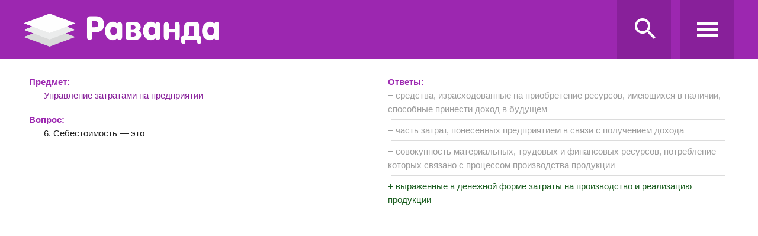

--- FILE ---
content_type: text/html; charset=UTF-8
request_url: https://ravanda.ru/tests/973
body_size: 1727
content:
<!DOCTYPE html><html lang="ru"><head><title>6. Себестоимость — это</title><meta http-equiv="content-type" content="text/html; charset=UTF-8" /><link rel="yandex-tableau-widget" href="https://ravanda.ru/f/im/manifest.json"/><link type="text/css" rel="StyleSheet" href="/f/styles/st.css?2" /><meta name="viewport" content="user-scalable=no, initial-scale=1.0, maximum-scale=1.0"/><script type="text/javascript" src="/f/js/jquery.js" charset="ISO-8859-1"></script><script type="text/javascript" src="/f/js/script.js?2"></script><meta name="theme-color" content="#9C27B0"><meta name="description" content="6. Себестоимость — это"/><link rel="canonical" href="https://ravanda.ru/tests/973"/></head><body><div class="header"><div class="header_block"><div id="header_table"><a href="/" id="menu_button"  title="Выбрать предмет"><div></div><div></div><div></div></a><div id="header_find_button" title="Поиск"></div><a href="/" class="logo">Ravanda.ru</a></div><div id="search_table"><form method="GET" action="//test.ravanda.org/test/search" name="search"><button id="search_button"></button><div class="search_block"><input name="q" type="text" value="" placeholder="Введите часть вопроса"></div></form></div></div></div><div class="content"><div id="find_button"></div>
<div class="q_block"><div class="question_block"><div class="tema"><div class="tema_title">Предмет: </div><div class="tema_text"><a href="/tests/p/Управление затратами на предприятии">Управление затратами на предприятии</a></div></div><hr><div class="tema"><div class="tema_title">Вопрос: </div><div class="tema_text"><h1>6. Себестоимость — это</h1></div></div></div></div><div class="q_block"><div class="answer_block"><div class="tema_title">Ответы: </div><div class="answer"><div class="otvet"><span class="plus-min">&#8722; </span>средства, израсходованные на приобретение ресурсов, имеющихся в наличии, способные принести доход в будущем</div><hr><div class="otvet"><span class="plus-min">&#8722; </span>часть затрат, понесенных предприятием в связи с получением дохода</div><hr><div class="otvet"><span class="plus-min">&#8722; </span>совокупность материальных, трудовых и финансовых ресурсов, потребление которых связано с процессом производства продукции</div><hr><div class="otvet yes"><span class="plus-min">+ </span>выраженные в денежной форме затраты на производство и реализацию продукции</div></div></div></div></div></div><div class="counter"><script type="text/javascript" > (function(m,e,t,r,i,k,a){m[i]=m[i]||function(){(m[i].a=m[i].a||[]).push(arguments)}; m[i].l=1*new Date();k=e.createElement(t),a=e.getElementsByTagName(t)[0],k.async=1,k.src=r,a.parentNode.insertBefore(k,a)}) (window, document, "script", "https://mc.yandex.ru/metrika/tag.js", "ym"); ym(27301445, "init", { clickmap:true, trackLinks:true, accurateTrackBounce:true, webvisor:true }); </script> <noscript><div><img src="https://mc.yandex.ru/watch/27301445" style="position:absolute; left:-9999px;" alt="" /></div></noscript><script type="text/javascript">document.write("<a href='//www.liveinternet.ru/click' target=_blank><img src='//counter.yadro.ru/hit?t45.1;r" + escape(document.referrer) + ((typeof(screen)=="undefined")?"":";s"+screen.width+"*"+screen.height+"*"+(screen.colorDepth?screen.colorDepth:screen.pixelDepth)) + ";u" + escape(document.URL) + ";" + Math.random() + "' border=0 width=31 height=31 alt='' title='LiveInternet'><\/a>")</script></div></body></html>

--- FILE ---
content_type: text/css
request_url: https://ravanda.ru/f/styles/st.css?2
body_size: 2532
content:
html, body, div, span, applet, object, iframe,form,
h1, h2, h3, h4, h5, h6, p, blockquote, pre,button,td,tr,tbody {margin: 0;padding: 0;border: 0;font-size: 100%;font: inherit;}
form {overflow: hidden;text-align: center;}
hr {
color: #DCDCDC;
background-color: #DCDCDC;
border: 0px none;
height: 1px;
clear: both;
margin: 6px;
}
a {color: #88209A;
text-decoration: none;}
a:hover {
color: #9C27B0;
text-decoration: underline;
}
.header {background-color: #9C27B0;
overflow: hidden;padding: 0 20px;}

.header_block {
	max-width: 1200px;
	margin: auto;
}

#header_table {
overflow: hidden;}

#search_table {overflow: hidden;display:none;}

#menu_button div {border-top: 5px solid #FEFEFE;
margin: 5px 0;}

#menu_button {
width: 35px;height: 36px;background: #88209A;
float: right;
overflow: hidden;
padding: 32px 28px;
cursor: pointer;
display: block;}

#header_find_button {
background: url('/f/im/find.png') no-repeat;background-color: #88209A;
background-size: 35px;
background-position: 30px 31px;
width: 91px;height: 100px;
margin: 0 16px;
float: right;
cursor: pointer;
display:block;}

.search_block {margin: 17px 0 0 0;
overflow: hidden;padding: 0 20px 0 0;}
.search_block input[type="text"] {height: 45px;
padding: 0 10px;margin: 10px 10px 10px 2px;
border: 0;
border-radius: 2px;width: 98%;
font-size: 15px;outline-color: #88209A;}
#search_button {
background: url('/f/im/find.png') no-repeat;background-color: #88209A;background-size: 35px;
background-position: 30px 31px;
width: 91px;height: 100px;
margin: auto;
float: right;
cursor: pointer;}

.content {
max-width: 1200px;
margin: auto;
min-height: 300px;
padding: 0;
font-size: 15px;
line-height: 23px;
font-family: arial,tahoma,sans-serif;
cursor: default;
}

.logo {
color: rgb(255, 255, 255);margin: 23px 210px 0 0;
background: url('/f/im/logo.png') no-repeat;background-size: 330px;height: 56px;
display: block;
text-indent: -999em;}

.question_block {
    /* border: 1px solid #D0D0D0; */
    padding: 9px;
    background: #FFF;
    margin: 3% 1% 3% 0%;
}
.answer_block {
/* border: 1px solid #D0D0D0; */
padding: 9px;
background: #FFF;
margin: 3% 0% 3% 1%;
}
.solution_block {
border-top: 2px solid #D0D0D0;
padding: 9px;
background: #FFF;
margin: 3% 0% 3% 0%;
}
.q_block {width: 50%;/* float: left; */display: inline-block;vertical-align: top;}

.tema {
    padding: 0 0 5px 0;
    color: #222222;
}
.tema_title {
font-weight: bold;
color: #9C27B0;
}
.tema_text {
	text-indent: 25px;
}
.question_block img, .solution_block img, .answer_block img {
vertical-align: middle;
}
.answer {
color: #9D9D9D;
}
.otvet.yes {
color: #1B5E20;
}
span.plus-min {
font-weight: bold;
}
.a_block {
clear: both;
}

@media (max-width: 730px) {
	.content {
	font-size: 14px;
	overflow: hidden;
}
	.header {
	overflow: hidden;
	padding: 0 0 0 7px;
}
	.logo {
	margin: 13px 85px 0px 0;
	background: url('/f/im/logo45.png') no-repeat;
	background-size: 254px;
	height: 45px;
	}
	.q_block {
		width: 100%;
		float: none;
	}
	.question_block {
    border: 0;
    padding: 0 9px;
    background: #FFF;
    margin: 2% 0% 3% 0%;
	}
	.answer_block {
	border: 0;
	border-top: 2px solid #D0D0D0;
    padding: 9px;
    background: #FFF;
    margin: 3% 0% 3% 0%;
	}
	.solution_block {
	border: 0;
	border-top: 2px solid #D0D0D0;
    padding: 9px;
    background: #FFF;
    margin: 3% 0% 3% 0%;
	}
	#find_button {
	width: 63px;
	height: 63px;
	border-radius: 50%;
	box-shadow: rgba(0, 0, 0, 0.258824) 0px 2px 6px;
	bottom: 8px;
	right: 8px;
	cursor: pointer;
	position: fixed;
	background: url('/f/im/find.png') no-repeat;
	background-color: rgb(156, 39, 176);
	background-size: 35px;
	background-position: 15px;
	z-index: 5000;
	}
	#header_find_button {
	display:none;
	}

	#menu_button {
	width: 35px;
	height: 35px;
	float:right;
	overflow: hidden;
	padding: 15px 18px;
	cursor: pointer;
	display:block;
	}

	.search_block {
    margin: 0;
    overflow: hidden;
    padding: 0 14px 0 0;
	}
	.search_block input[type="text"] {
    height: 45px;
    padding: 0 10px;
    margin: 10px 10px 10px 0;
    border: 0;
    border-radius: 2px;
    width: 95%;
    font-size: 15px;
 }
	#search_button {
    background: url('/f/im/find.png') no-repeat;
    background-size: 35px;
    background-color: #88209A;
    background-position: 18px 14px;
    width: 71px;
    height: 65px;
    margin: auto;
    float: right;
 }
}

@media (max-width: 410px) {
	.header {
	overflow: hidden;
	padding: 0 0 0 7px;
	}
	.logo {
	margin: 12px 67px 0px 0;
	background: url('/f/im/logo35.png') no-repeat;
	background-size: 197px;
	height: 35px;
	}
	#menu_button {
	width: 30px;
	height: 30px;
	padding: 10px 15px 15px 15px;
	}
	.search_block input[type="text"] {
    height: 35px;
	}
	#search_button {
	background: url('/f/im/find.png') no-repeat;
	background-size: 35px;
	background-color: #88209A;
	background-position: 12px 10px;
	width: 60px;
	height: 55px;
	margin: auto;
	float: right;
	}
}

.maintext {
margin: auto;
max-width: 840px;
text-align: center;
padding: 7px;color: #777;}

.footer {
height: 60px;
}
.counter {
position: fixed;
right: -400px;
bottom: -400px;
opacity: 0;
}

/*subject*/
.sub_q_block {
width: 50%;
float: left;
font-size: 15px;
}
.sub_q_block a {
border: 1px solid rgb(223, 223, 223);
padding: 10px;
margin: 10px;
display:block;
}
.sub_question img {
vertical-align: middle;
max-width: 100%;
}
.sub_page {
overflow: hidden;
margin: 20px 0 0 0;
}
.pages {
clear: both;
text-align: center;
overflow: hidden;
margin: 20px;
}

.pages a {
font-weight: bold;
background: #9C27B0;
display: block;
color: #fff;
width: 50%;
float: left;
margin: 2% 0;
text-decoration: none;
padding: 0.7% 0;
}
.pages a:hover {
background: #8B189E;
}

@media (max-width: 730px) {
	.sub_q_block {
	width: 100%;
	float: none;
	font-size: 14px;
	}
}


/*main page*/
.link_m {
width: 33%;
float: left;
}
.main_page a {
margin: 5px 20px;
display: block;
}
.main_page {
padding: 25px 0px 2px 0px;
overflow: hidden;
}
.main_page h1 {
font-size: 18px;
text-align: center;
margin: 0 5px 10px 5px;color: #525252;}
.main_search_block {
margin: 17px auto 18px auto;
overflow: hidden;
padding: 9px;
width: 79%;
font-size: 15px;border: 2px solid #D4D4D4;
color: #B3B3B3;
cursor: text;}

@media (max-width: 730px) {
	.link_m {
	width: 50%;
	}
	.main_search_block {
	margin: 5px auto 10px auto;
    padding: 7px;
	width: 90%;
	}
}

@media (max-width: 410px) {
	.link_m {
	width: 100%;
	}
	.search_block input[type="text"] {
    height: 35px;
	}
	.main_search_block {
	margin: 5px auto 10px auto;
    padding: 6px;
	width: 90%;
	}
}

.not_result {
padding: 10px;
color: #272727;
max-width: 500px;
margin: auto;
}
.not_result b {
color: #CF0000;
}
.sub_page h1 {
font-size: 18px;
text-align: center;
margin: 0 5px 10px 5px;color: #525252;}

/*add*/
.addon {max-width: 728px;min-height: 90px;width: 100%;margin: 17px auto 0 auto;}

.ad_dipl {
    margin: 17px auto 1px auto;
    clear: both;
    max-width: 277px;
}
.ad_dipl a {
    text-align: center;
    border: 2px solid #803C3C;
    padding: 8px;
    max-width: 245px;
    clear: both;
    margin: 8px auto;
    color: #FFFFFF;
    font-size: 100%;
    cursor: pointer;
    background-color: #9E4D4D;
    font-weight: bold;
    border-radius: 3px;
}
.ad_dipl a:hover {
    background-color: #803C3C;
    text-decoration: none;
}


/*help*/
.help_block {
    padding: 12px;
    max-width: 400px;
    margin: auto;
    box-sizing: border-box;
    border: 1px solid #d1d1d1;
    margin-top: 19px;
}

.help_button {
    font-weight: bold;
    text-align: center;
}

.help_form {
    padding-top: 10px;
}

.help_form textarea {
    border: 1px solid #d9d9d9;
    resize: none;
    padding: 10px;
    outline: 0;
    display: inline-block;
    vertical-align: top;
}

.help_form textarea:focus {border-color: #8880ca;}

.help_form button,.help_form a {
    background-color: #6183c2;
    color: #fff;
    padding: 4px 11px;
    border-radius: 2px;
    margin-left: 11px;
    margin-top: 14px;
    cursor: pointer;
}

.help_thank {
    padding-top: 17px;
    text-align: center;
		display: none;
}


.all_answers_a {
    display: block;
    padding: 12px 30px 12px 12px;
    background-color: #9c27b0;
    width: 258px;
    margin: 15px auto 7px;
    text-align: center;
    text-transform: uppercase;
    color: #fff;
    border-radius: 3px;
    letter-spacing: 0.06em;
    font-weight: bold;
    cursor: pointer;
    transition: all 0.2s;
    text-decoration: none;
    position: relative;
}

.all_answers_a:hover {
    background-color: #8b1d9d;
    color: #fff;
    text-decoration: none;
}

.all_answers_a:after {
    content: '';
    background-image: url("data:image/svg+xml,%3Csvg xmlns='http://www.w3.org/2000/svg' width='24' height='24' viewBox='0 0 24 24'%3E%3Cpath fill='%23eee' d='M8.122 24l-4.122-4 8-8-8-8 4.122-4 11.878 12z'/%3E%3C/svg%3E");
    position: absolute;
    right: 10px;
    top: 15px;
    width: 14px;
    height: 14px;
    background-size: 100%;
    transition: 0.3s;
}

.all_answers_a:hover::after {
    right: 7px;
}


--- FILE ---
content_type: application/javascript
request_url: https://ravanda.ru/f/js/script.js?2
body_size: 220
content:
$(document).ready(function() {
	$("#find_button").click(function() {
		$("#header_table").toggle();
		$("#search_table").toggle();
		$( ".search_block input" ).focus();
		$("#find_button").toggle();
	});
	$("#header_find_button").click(function() {
		$("#find_button").click();
	});
	$(".search_block input").blur(function() {
		function wload() {
		$("#header_table").toggle();
		$("#search_table").toggle();
		$("#find_button").toggle();
		}
		setTimeout(wload, 150);
	});
	$("#main_search_input").click(function() {
		$("#find_button").click();
	});
});

--- FILE ---
content_type: application/javascript
request_url: https://ravanda.ru/f/js/jquery.js
body_size: 38067
content:
O="unctionreturnthis.ment(a,==.create){var lengt}f ypea.AttribunodeTelect;if((a)c.seFloat=par(tof Ele	=b.context_dataArraythis&&(||prototremovebjectfor(!	indefaultcss){if(Name{ erstr‡gheckedab,ebody[f]))getsBŽCase(—yTagocuent),grepfappendChilddata; te([w.]+toLow˜b,c,dvar (?:){tTimeou+L•–0valuenullf(or‡ed!=split(‡putidthoded=padd‡gundef°mŽgea[a]e?&&onstruc}catchW‡dowmar) );isplaypar›N´b¯dŽ£st(if(=/(a+[+H.contƒ£(rag[e]=ex£nd(:)+else quŽy*(eoffseteach(	=e})Y¦,[0]he)…;4>fisF.f‡d(ab.‚.b,unshiftw³b?html>tions¯/,‰Ä+L•+;f+=2),e,d)beche{}W³–0d+pxŒnew push£xttrscriptêckbo ‡ b)Ù=1c)?outŽHTMÑS¯Ald+‰e«eady[1]=aclear£ˆValue\"unctionreturn:f(aeadyif(==.length.call(f(){var (a)&&rgument thisbjectfor(){b.browsertypeofEventthis)},);eplace(.applyArraynullis||selectonstructringtypeten fn.initLis†eparse in ){},.coƒtor.add‰relse liceas(.attachrWait).rment++),cerCase(execroto…guid(a[	=odeNameetTimeex†dpush,f,a.tanceofPlainOatch(JSON[c],eversionbreak}indow	 r){t:.eq insª errornew Žis(.§Stack.‚r=.;try{=b;ate))¯,d¨y,gjQuery.testeachf(!1)‡s¥out]{Žk=umberEleš!=a).triggeeWith(!= f{=!0!	compleallbac‡	a?»onoada[m.rStÀÔte£ÚindRiaaDOM,dCon†tLØed,D,:[].s;f<y++]=achangeÈ(´,1e)?e:s„=[],g)d‹aµoolean×rst£d…‡Invalidarrayy=e€d½‚ros.ÞParseréÐa!Íˆ.p =rXML),.docušËÁ±“ã\"unction.stylereturmentf(lepromisemarginChild.fir:0;==.create.offseorder.getab	inmE	(arguscheck;n onethtributeesolveEventight){isositionpaddg},lockend=sByTagNˆame(.app†typety	ednerHTMLdplayE	‰var l.,ode(!0)xpando:1px;l[p]></c..setAtƒbejectwid),&&verflowhiddenl.‘‡datadiv);mputŽSŒ.clN—.	ngnullWiopa.call(œext†( sŒ='stif(||DeferrŽnotifyMarg:!0,[f]a.œCallbaBubb	s(onctT¯d){.apply(‹of sCoªfail:a),memory¢progreœF(:€n[0]},.removel.r®(.add,ity:ach=absolutodeTypk°,0for(><tat:Ôe;t¯	ft¡™b,e,dalueŠ(.p‚ÚÛhel.ÙtÒ`de	tezoom.(elcks¾e È).en(noClÁn [b]!]=g[l][a]=1<.test)Ì;b,cb=í¬?Ö):(aébÁ,)h.d,d.ssµÏl,d)}cla÷Na(€f‡rput)})seNeŽsLaye–t©\"unctionreturnthis.thisf(c.lassNamlengthdata(var if(==each(remove:a,bueuettr){typeof ibuteClassnull&&();nodeTypselectf.ce:aval)}string||fxdeletData  odeNameArray(;for(ase(a,b&&ments.,f,g,kHooksl[p](,||xtend({split(argu‘.get	_),isabledtoLowe.callcesetb=	suppore,d’,h	acce:!0,	is=	f[g],.replamarkdatapro)).ŸrC‹)].indexc().e[1]++)a.erHandlxpando¨F(adeqinb,rigg¶ershift(melC‹e=,!0ed®gressb[k]+†bject‡	[b]f=in d?£Æoption/^(?:$/i,[0]!›h,par	fn.e—…+d,,e€ued=‚!=a£t.„eE·=b.;•a„e (aÎsÁAsp=	helse «ce(}},,af.t¼(£(bƒ)+)for(	€“[A(tton|in,Œ,1<™‡¦ss•a[k][a]q¥;¸¯‡.push(make‰.eŽgetg=»ìb²meout(œp©nŽfxae,Ù •»¡)+.rune.–(efern)‡,˜aaœe=0Çc(\"functio.event:n(aretuype&&tributehandleHooks.nodentc..select){var engthrn get||triggerremoveattrpropset==delegat.test(valuendex(a,a.parNodeName.guidnullc.),supportsplit(specifor(if();LowerCa=At,b,eata((?:inextend(.to‘seNode(eTtab){.apply(amespaValueFix)	(],each([efault.call,b,},eCount.jo–(AtŽˆ.ele!al[thi=†Šal[check_d”Ev)egExp(h,l,p,focus.l;{edf.iOf(.sort(radionŸce.=Data:!0Array(stylecell[b]	( – aÇa[=n(aœbaƒ)£naddtcƒ€but.b–dTlice(cont[h]=dth¨hei.push(exec(lse =/^}}ghtË€bœglobal.eT!is[f]))ÆÁ—[b	Îtonµevsi›lespaorÄ.cssTeSpan,tarhref++):¨²boxË(iÔÚàW–dowv°s.‰(([w-].›iclass	!1¯reaer¤¾ìœï]“,d,f=º,bmousamee,bÁtrim(F.€b,\"unction.eventthis.thisenta.return f(a,bargettypehan&&ropagatefaultubmitcgec.==amespacf(a){Pionlateodeleispatch:f(){removrevif(||specialnNamepropsvar EvteStoppedparN.clinull(,)}riginaldObjfocusubbfor);dega‡T{setup!	is=	t(a,){Lis‡ner.ngthwhichimuchec.•eunloabuttoniggerEmype(,‡ardowreturnstopadd_sd=Immedia.scrolmousepDne,bisDPeredTmat¢s‡st(:,=.origT¨.applyHooks.d!0ŽtatimeSÁmof fil‡rpageoffinargums._,Left]{}Keyon£suppor.call_atÁ¢`e†ž),	!1_just_charCeach(Topcli–sector.push(ocumalueo‘†rewnerDÜ•(h=0;Íbe¤(ddkey=bkÛ{em.quickpostDs¡(:œ},.splitcurrT	®_b”attr,d,isì( ),	ßsult}–Ît.meÁÌ‚[!	deÁch† scßenex‡ndØck°‡Ž,:“out£expan\"functioreturnengthn(aif(==typeof deTypeiltervar ent&&string;break,b){for(.l);getElem.test(mousenull(?:){oLowerCplace(else this[a]),00c0-uarNod]|.Name.no	=u‚FFFF.tase,b,catch[0]reŽlative[wˆ.pushb.[1] triggerc.ev..guid[']set||(’-„)+).exec(q.f(rrors*(.shift(argum(a,b,.pƒe++),dined!=n.exprelect”sByext)}undefªh.siz›.pop(	lash=ttribut†de…‰(Hooksfind=0;r..getA¶esplice­Tag…};q.[b]=aSibling[+-] focub,a,[f],legate:leftM‹(n(attr.Ž))c._datas?.oclickh[d]=!1,eToggle(Ç´tÔe<f;e,f,g!=‡b£˜fix¸À¦cÓ×forder!x=!0(aºk=ek;f++firsttype(†à;f<áµhlÎÕ+a™)[][e]q.eÆ;çÒ,µapply(leave keyont,cÛæìh€;hb)Ú=˜c.ËFn[g][^!	Ñ‡cl=eø[±]ò;ù}+)|=[]},Ñ=c,±=f}µh€}\"nction(return:fua======){Elementa.node	var .getif(&&.lengthowerCaNametypeodea[toLse(tributAtepare,b},inputcument=fuandexor( r.match.ntNfirstType1]);.source„Child.attrnull	a.replace.test(elect.n…[3]||.)buttoniltervar 2],cDoPosSiblin.pushŽse ,bomžitio.iOf(=of =e?ext=bfined!.creatsByNameass(undeª¦ById(l,œ,d;f€	isabledq.err€check)w([g])b=.‡shift(Array,d‡[2]brŠHandl.applyinner!0;3];cÄHTML=¾.prot–˜bc•-0!==;=m«e¯d.find..call©[1]0](b.querySÔ“orAlCHILDn¨Ÿgel¢1PSEUDO³m.do;h=h.hrefc](a¼(bÊ)µ†.‘²)fua)!1++),frŠMap[bp®word	aÁ).exePOS`£;)Ùh”ã/i’)¬Tag­ca¢c¤nntsubstr(›2nnot¥f):4]([t]=Rego.sliÃ(d,a!0ŽœµI.un½g),submit\"nction(return:fuathisentlenodeTyp.	ngthocumvar ){c.arNodee	ctor.contatch)},(a=typeofiblingfiltefor(fu,lassNamtring.pushE	mext);`Stack( dir.test==a.if(){stChildtbody>tab	>prev[0]&&sByCeownerDainsfinddiv||.mesSuniqueArray</b=/,bnodeNam.call(Untiltion a=ibute(s= groupnullAllrer.m.PSAttr¤im.dend(get ©place(MesSisXMLcont++)== œ,eƒ.c©ate:[1<firˆ=0;in‹iousSn€Sexpruery(?:)}<• classcript³a»s=aœ],,es='test),dÁcªEUDOpars*((e)Ž.compachild!…e.p‡Ï©DPos((Ó£b©ak}wrap[a],ab.callplice(<Š<‰ject=B.des! a·(•each(try{.’).checkedfn.€­¿S¨(attr:!0semake™'></•>sizz	=b;.ef=e<d;e´†FaÍÙ,!!…®‘Îcol¦/i,a.nth,2([w:]CLASS</ŠÆ(e))multip	))!0}\"unctionreturnthis.thisent(a.lengthparNoChildvar ode&&supportremovegums.deypec.replaceappend.test1===if();childNfirstf(){for(f	){domManiclean.nTlone[0])}==tof.creatragmName ||rtBeforerHTMLeach(null€,blestringinse‘e.(push.),Œ‚p	r,Docum.inn’E–m(h)==ByTag‹(beforeWithData(,b.get¡s¤–ngthStackhtml++)):LowerCaxpandoc().isFext	,††prepen.callwrap.sb=d,f,gcript;”!=(fter=0,,.to°se(a.execapplyheck[g]d=opacity©hand–Œ“f(n‹[f](ownerŸŽ,€nde–te.(:€ :`ž!0Ïbody)cache:•,e‡‡,f=1,€d:`¶)ž!ÛÚe.˜ar	)Ž},f	ra.š.Sibli;!›ƒ§(g=ngWhiten´ângaccesª*)[1]b,›–adiæscema[Á[-+—ˆ :.(Wa,ò<$1><ó/$2>fŠs[k]))buildFk‰eŸFŠemptyend(ab–c(e¡(divdetach\"unctionreturnf(a,tyle&&(==.filter){var c.cssthisif(teesponserentS.st(ajaxgetc..replacpacity.lefta.sype){upport.f( .cur:!0,(a,);Hooks[scriptumberfor(:bina.runtilementFloatdataxt&&exprsconverumentight	=seSett‡g.widthtof htmlb=/||odifiedstr‡geach(arg‡[0]onefaultVcatch(c£ntvar  },LowerCadisplaˆmeSpar–ame .lengthplit(¨idden}} ‡ ))rialize.d¤iewArraynulls:{,applica.toª–(d,f,gProp=a.:RHeadshift(.nodeff–t[b]b,c®lCa–Á¼ti£/Widthilr(?:),];b=¿success=f(aurl:e(reb.exec(.Âer(.’rsel– xmle=mpudSfloatbÓak}rrorcss=wnerDocya€Çf)	aÄT[f]=js£)œ(HookŽ‡ …f´b)swapime,dÓliable={†¯n„•dŽtry{‹T}}exnd({.doc“Eb=baluef==aÒcÇrisF(˜,k˜=)g=†,e):n®:b.n®slice(\"nction(return.dataTypefu&&displayscripteadervar ent==Requestc.ajaxready.urlif();crossDo.test(jsonpthistata.allbacksetHabortfor(=c.){replacestylemainonta||}catch(erCasectivetypeextontriggers[0].susajaxendc.ModifieoLow‰(asyncSeime	(data(a,espŽse.‘(”letecced.žoldicatiŽa,b,e in ing=echang.Žsªebjectportode,margin¯paddElemtry{ ),ith(f,[erridehasC…Set{},(&:?last—da¢ptsnull}})}, appl¥Trans­else load[1]erhrFieldov·M›ocumu.»omp,ds.AŠXO¬lengthnŽe[b],.‚(b=b<e;b++/javacacheCame))a=Ñƒœdglobal)?¼)+s[f]u¢sf.etAllRŸharsetefore›out:b.»http:‹of aisFu¹up(t˜)d80:443Ùåexec(a,bÇror2©w=ditiŽal[3]‡æ©–sup­(-1,(0,reetag[p](dbëÜ¹t¨s.–ev,m,u.nc®URIC£¾[d’]\"unctionreturnthis.thisf(c.eFloat(offsetstyletioneftopanimatescrollparsvar ent==upport.toggle	css(elem&&();verflow.queueshownullpr||erties.duraa,b,for(=a.de.lengthOffseteach(ata([b]incompletdocum.bodya){if(&&extend(.dPr‚posista=){typeof acity	fx.sidthhi‡),,fx`+custombor‡rs	sa,emoveD‹.call(	isF[€])0teno‡NamemargŽPar	_d‹[f]},	timers’ElemMath.{t:.t boxMo‡l‡fault.orig}}	.l):argums+=d.¦.showpeed Ž a.(:hid‡queue(fixedasŽg.o=bheightisplaynow=,l:[0]b,:„eœd=f.¤f.€¸max(¯st(	fnTstatic›šrtTim¯rvalcur(:œL().isÈ,€=©±cli(,d.no‡Type?`:¢Style©bœ[d])}ecialEËmark(fil¯rŽlŽe[n])sNumber,+n	expr.st[e]b.rª,Ó!0Ž‡xOf(upda¯:{Ÿ:(a)!:pxArray(".split('\"');Q="(®s,n©f raŒis¾?a:9	Í?ˆViewpar›¾:!1sa{Æ!d¹b=m.”,e=c(<+a+>).ŸTo(bœµe.css(dÂÁe.ƒ()nonedd)H(H=m(iframeœH.frameB¯dŽ=H.w³=H.height=0œŸ (HœK»H(K=(É›¾É›Dš).dš,K.wri£((supp¯t.boxM´l?<!doct âÏ<â<”>œK.close(–,e=K,K.”.Ÿ ÓœµcssÓ,dÂœƒ (HÁd¹=d} d¹Pé=ë;ÕT.concat.apply([],T.slice(0,b–,®©e[]ý})¢ejb(©X=nta(©seªt(jß0)¢X=now()ua(©ñyîs.XMLHttpRequest½ëe“,dŠis`(b–Õß®ßc©ek£st?dc):eaÈ(o„	c?bÏ],cè}ÁÐÆeo„†t(b–dbÁÐ…§fôeaÈf+],b•èvaé,d,f=ajaxSett‡gs.flatOpãsë;…eôbÌ!	n€(fÌ?a:d(µë–Ì=bÌÁd»Î!0,a,d)×f,g©f=f¡TsØ;g=gë;g•=!0;fý•;…§k=0,h=f?f.Ù:0,lý	=fa,p;k<h€l!pÁk++)p=f[k](¦œ‘	p€!lg[p]?p=n:(¡Ts.à(pœp=×p,g–Á!l»pg[Ò](p=×Ò,g–¢pwaŒ®ße©‘!=b€e=ßb=Ò)ÛÓ–…§µ¥).±xaœf=0,g=d.Ù,k,h;f<g;f++)k=d•,(hÇ^+/.Åk–€k=k.subsñ(1)Òœký[k]ý[k][],k[h?à:ï]Ó)}y“µáÔW³:ÔHeight,f=á1:00<dŠÄ†Úçe(d-‰¶«œ¿g‡ºú:d-æì¢í}µMb)0>d­	d)µstyle[b]gÅd– d;dd)0Úçd+‰¶«,¶†e€d+æìœ¿g‡e€ú)¢ízaÝ=(n´‹).¥Á²b?Aa:ò†b»·™‹»grep(™‹(²œAa)Aa{Æóxtradiot)ˆC’Íc’Z{·™‹?™‹(Ò):·ùl?ùl(Ò):[]Baé;1	=€þs»þs(œ¸£s»¸£s,e=n´‹.¥œo„ºøLÍøL:²†eóx†t»radio†t?opãºseµˆSed:²eðareaºÿÍÿ:òe»ð!	ð€ðÍð):(c’€ˆC’=c’Íc’œ¬!	¬€¬Í¬–,ÊexpandoœÊ_submit_attaêdœÊ_change_attaêd–CabŠ1	=»hasDatae,d,f;µ;§g=(ßdœk=d.ev›sk)…e ‡ dele£ g.handle,g.ev›s=ë,k)…µ0,f=kÌ.Ù;d<f;d++)ev›.add(ße,kÌ[d]Ág.¡€g.¡=Îë,g.¡–}lbb)Œn´‹table÷™‹(t”)ØŸ (ownŽDš(t”–:aDaÝ=E±|ÁaýDšFË()a)…;Ù;)a(pop(–¢aF“©b=b0Û(b– žö©!!callc,a)ÖÀžö)Œa	=bÖ‘	bµžŒ1	Í})mÅb– filtŽ(ßd,!eÁb=filtŽ(ßd)} žd)Œ0<=‡`b)ÖGa{!a!Ã11	ÍÃ.$(©!0I(©!1H“µb+defŽ,f=b+queue,g=b+¿k,k=dÁ!kqueue†e»f)¿k†e»g)seªt(®©f)g)(ƒDatad,!0œk.fire(–},0)ha{…§b ‡ a)Æ(¡†b!isEmptyO„(a[b]–»toJSON†b)!1;!0I“Še	=n»1	Í)Æe=¡-+replace(nß-$1).¥œeÍget£Óœ‘	e©ñy{e=ñueº!0:falseº!1:­º­:isNumŽicÓ÷+e:oÅe÷parseJSONÓ):e½(d©}dat“)}Ðe=n¢epbÝ=J¹=ë,c,d;aÍ±/s+/Ác=0;…µÙ;c<d;c++)b[a[c]]=!0¢b}§m=s.dš,qb=s.navigat¯,rb=s.locaã,c=®©f a(Š!isRû©ñy{m.dš.doScroll(left)½(c©seªt1Á}rû()}}§b=fö)îfn.‡itc,f)},c=s.jQuŽy,µs.$,f,gÇ^¨[^#<]*(<[wW]+>)[^>]*$|#([w-]*)$)åkÇSåhÇ^s+ålÇs+$åpÇ^<(w+)s*/?>¨</1>÷$åxÇ^[],:ës]*$åqÇ¨[/bfnrt]|u[0-9a-fA-F]{4})/g,UÇ[^nr]*|ñue|false|­|-?d+¨.d*÷¨[eE][+-]?d+÷/g,rÇ¨^|:|,)¨s*[)+/g,AÇ(webkit)[ /]¤)åzÇ(opŽa)¨.*vŽsion÷[ /]¤)åtÇ(msie) ¤)åwÇ(mozilla)¨.*? rv:¤–?åBÇ-([a-z]|[0-9])/ig,GÇ^-ms-åu=fb©(b+).toUpp˜)},C=qusŽAg›,y,D,sb=O„ÞtoSñ‡g,ia=O„ÞhasOwnPropŽty,ja=`Þï,W=`Þslice,Ka=Sñ‡gÞñim,La=`Þ‡dexOf,Ma=ë;fn=‚={c¼t¯:ß‡it:fö,ed,f!aÀÀ=Øý,õ,”a»!c»m.”À=m,Ø=m.”,äý,õ,‘	a©<†charAt(0)>†charAt(Ù-1)3>Ù?µg.exec:µ[­,a,­]d€dü!c)ŠdüÀf=(c=c ‡stanceof b?cØ:c÷ownŽDšc:m,Ó=p.exec÷isPla‡O„(c÷(a=[mÓü)],fn.atñ.callc,!0–:a=[fÓü)]:Ó=buildFË([dü],•œa=Ó.caêable?cloneÓ.fË):e.fË).childN´sœ¸(,a)(c=m.getById(d[2]–»ÃŠid!	d[2]ÀeÜ;õ;Ø=c}=m;äý¢}!cjÑ?(ce)Ü:c¼t¯(c)Ü}ÆisFÀe.rû;ä!	n€äÍä,Í)¢make`)},ä:,jÑ:1.7.2,Ù:0,size:®)ŒÙ},to`:®)ŒW.call(,0)},get:fŒ­	a?to`():0>a?[Ù+a]:[a]},ïStack:fö,eµc¼t¯(Áis`?japply(d,a):¸(d,aÁd.prevO„=;d.=;f‡dc\"?õ+(.‚r? :)+e:c–õ+.+c+»+e+)ñdŽÅœµ‡Å(,aœûbÜ(y.add;Žeqa=+a;-1£a?.s”:.s”(a,a+1firs¶(0las¶(-1s”:¼(W(,•)ës”,W•).join»ë)map¼(map(,Æbœµ‡abœ,b)})end:.prevO‘(§:ja,sortâort,sp”âp”};úfn;¦=fn.ex†d=aœÂ=•[0É1,h=•,D=Ç;bí³g–D=g,g=•[1É2öÐg!€F(g)–g={}h£k–g=,--kk<h;k›Ì(a=•[k]Ác‹Íe=g®ßå®,gÓd–Dd–€«(d)(f=€`(dÁ)?(f?(f=Ç,ô`(è[]):ô«(è{Žg®=¦(D,yßÁ:dÓn–g®=d)ñg};¦({noConflict÷$£b–÷$=da÷Ã£b–÷Ã=cñbºR:Ç,˜:1,holdRa?˜++:´(!0û!0£a!--˜!0Óa!€Rµ!m.bodyç€RÒ;!0Óa0<--˜(y.firÏm,[b]ýfnÎrb(m)Îr»r).off»rÁ}ŽbÜ:!yµy=CÕks»once memoryÛçm’)m’»ÞàáÇýs’»lØ,´,Ç“m—µm—îÀæ,Ds—×lØ,´c=Ç¾c=	÷frameË}c¬eµ}mþ.doScrollca()}}ºFf£ðº`:`.is`Ñó£ðºW²‡Ìaa	©w²ºNumeric!isNaN(ŠFloat)isFiniteŽ…ÖS„:MÙsbÍ]öº«!aöÓð©nodeType€W²)Ç¾a‘!Ýëcoƒtor)!Ý‘.p ëisP OfÁÇ}c¬cµÇ}e‹añe£nÝ¯isEmptyOb‹ÍÇ;!0Ž¸throw Error;ŽŠ­ù‡;a=trim;÷­÷­.Š)‡÷­.Š;xÄ(©rqë@™Uë]™rëÁ)(¹F»‡+aÁ(¸»ò ­: +aŠüù‡;c¯¾÷ø?(e=¹øœ=e.ŠFromS„(aëtext/xmlÁ:(c=¹ActiveXO»Microsoft.üÞ)œ.async=falseœ.lØü)}c¬dµc=n}ccþ!c.getËsByTagName»Šr¸)¸»ò ü: +añcŽnoop:ŽglobalEvalakÄ–÷execScriptÑ÷evals,Í})ŽcamelCase‡©rGëms-™B,un¤,bµ‡©n¤©n¤.toUppž)£toUppžÅœ¯Œd,f=0,yå,g=y£n€F;e)ìÇ£c¢d]¯ÿÇÓc¢fä¯“ìÇ£cÙd]ß,Ùd]ÿÇÓcÙf]¨ÙfäñaŽtrim:Ka?ÑÖ:KaÍ}Ö:(a+™hë™lëmake`œŒe=c[];ÌaŒd=ð;	as„ïfïregexpï€W²?jae,Í:merge(e,Í}‡eŽin`,bœŒe;bµLÍ‡Lab,aœe¿c=c?0>c?Math.max(0¯+c):c:0;c<e;c›c‹bb®£Í‡c}-1Žmerge,bŒcå¯=0;nÊ³b)d¿e<d;e›Ùcä=b[e];“;b[e]Ón;)Ùcä=b[eä;a=c;‡aŽgrep,bœŒeêß;c=!!c;f=0,yåã;f›d=!!b¢f],f)œÓde.§¢f]ñeŽmapœ¯Œd¨yê,g=0,kå;a·bkÓnnÊ³k–0<kÙ0]Ùk-1]0£k€`Á;g<k;g›d=c¢g],g¯ýÌd–y[y]=d“f‹Íd=c¢f]¨eýÌd–y[y]=dñy.concat([],y¡:1,proxyœµé³cŒeå®;cå;a=e}!€F)‡n;d=W•,2)¯=‡a(cß.concat(W•Á)};e.¡=©¡=©¡e.¡¡++;‡eŽaccessœÂŒk,h=	e,D=0,lå;eö³eµD‹e)access(aœ,D¯[D],1,yßf=1}“dÓnµk=g£n€F(dh–k?(k=cœ=Æaœ¯µ‡kb¯)}):(caß)œ=)c);D<l;D›c¢D]¯,k?dÙD],Dœ¢D]¯Á:d,gf=1}‡f?a:h?cÍ:l?c¢0]¯):yŽnow:(¹DÀ).g¥(uaMatcha=©toLowža=A.Ÿz.Ÿt.Ÿ0>©indexOf»compatible)w.Ÿ[];{:Ù1],°:Ù2]0}Žsub:f a(bœµ‡¹©ˆ(bœ)}¦(!0,a,©superclass=;©fn=©p =(©fn‘å;©sub=.sub;©ˆ=Æeßµdd·b!(d·Í–då(d)ñˆ¯ßœ)};©ú©fn;cå(mñaŽ:{}}Å»Bí NÊ S„ F ` DÀ RegExp O.split» ýÆa,bµMÙ[o +b+]]=toLowž)}C=uaM¬CC.–[C.]Ò,.°=C.°.webkit–.safariÒkÄ»?)–h=/^[sxA0]+/,l=/[sxA0]+$/f=b(mm’?D=m.remove‰r»ÞàáÇ´()}:m—–D=Û–m.detachîÀæ,Dý´(Á}ñb}(ýJa={};c.CÕks=Ñaå?JÙa]pb:{};bê¯êß¨g,k,h,l,p=ÆeŒd¨g,k;d=0;f=e;d<f;d›g=e[d],k=c.…(g)ëó£k?p(g):fÓk©uniqueq.has(g)§(gx=Æc,pµp=p[];d=!©memory[c,p];g=fÒ;l=k0;k=0;h¿bl<h;l›Ç£b[l](c,p)©stopOnFalseµdÒ;±g=Ç;b–©once?!0£d?q.disable():bê:ee–d=e.shift(ýq.firÏd[0]ß[1]Áq={add:bŒa¿p(•g?h=b:d!0Ód–kå,x(d[0]ß[1]Á}Žremove:b)c=•¯=0ß=c;e<d;e›f=0;f<b–c[e]Ób[f](gf<=h–h--,f<=ll--ýsp”(f--,1ý!©unique)f++Žhasb)c=0¯¿c<e;c›a£b®)\"n!0;n!1Íempty:€ñ[]„À:€ñe=d=n„ÀdË!bÍ…:€e=n;d£!0ëdµq.À()„…ŽË!eÍfire®:ðÁe£(g?»onceµe.push([ð]):(!»onceµ!d)£x(ð))„fire:€qe®(ô„firŽË!!f}}q};”ka=[].slice;±{¶ÆÁ”ñ¼æe=¼æd=¼cks(Èf‡p†g–g={r:b,r :e,·:dÍk={d:bÐÅ:eÐÉ÷:dÐstÙeË fÍRd:bŽ,R Ž:eŽ,enÆ,ðÁõ(a).Å(b).É÷(c)„always:€õÂh,).ÅÂh,)„pipeÆ,b,eéœ¶(dÁœeÒ({d:[a,r],Å:[b,r ],É÷:[e,·]Ía,bÁ”e=bÌ,f=b[1],g;Êe)?h[a](€(g=eÂô)£Êg.)?gäçd.rör ö·):d[f+®](Óh?d:,[g]ü:h[a](dºü})ä)ÍÆÁ´­a)a=k;åý ×”b  k)aê=kêa}Íh=kä{}Çl;×l  g)h[lìe,h[l+®ìe®;õúdÍe.Àö…).Åú ŽÍb.Àö…©a£°h,h)hÍwhenÆÁf bókòb;l.·®(p,k)}}f eódòb;--hø}”d=ÖÇf=0,g=d¬,k=Array(gÇh=g,l=1>=g£a£Ê»)?a:œ¶(Çp=lä©´1<gÁ×;f<g;f++)dº£dº.£Êdº.)?dºäçe(fÇl.r ,b(f)):--h;høåý lëa£Ïl,g?[a]:[])p}}©œsupport=€”a,Ü,f,g,k,h,l=¨©lž(ùmÿ¦   <lk/Ø›t><a href='/a'²t¯™floÙ:	ft;¯acÑ.55;'>a</a><û ‹='box'/>;ñl“*©e=l“aï´!bµ!b¬µ!e)n{};d=ý	ct©f=dÞ¯tion)©ñl“ûïa={	adgWhitespace:3Ól³.nÕe,tbody:!l“tbody)¬,htmlSerialize:!!l“lk)¬,sŒ:/t¯/î(eAt(sŒ)ÇhrefNormalizŽ:/aÓeAt(href¢¯acÑ/^0.55/î(eß¯acityÇc÷FloÙ:!!eßc÷FloÙ,On:onÓb.vÝ,¯tSe	ctŽ:f.ý	ctŽ,getSetAt:tël.ùme,enc‹:!!form).enc‹,html5Cl:<:nav›:nav>ënav)«.outerHTML,submit½¹change½¹focus½:!1,âE˜¹è`¹leB…þout:!1,shrkWrapB…s:!1,råi¸R¹pixå¸:!0};œboxModå=»boxModå‡CSS1CompÙÓm.compÙMode;b.Ž=!0;»èCheckŽ=b«.Ž;d.Àd=!0;»¯tDd=!f.Àd;try{â lî}cÙch(pÁ»âE˜=!1}!l.add`Ltener£á£le`£(á¾lick–€»è`=!1}Çl«e`¾lick)©ñû©b.vÝ‡t;bž(‹–radio©»radioVÝ‡tÓb.vÝ;bž(Ž–Ž©bž(namÿlÞb©e=mDocuFrag(©eÞl.last©»Cl=e««.last.Ž;aŠCheckŽ=b.Ž;eÎ(b©eÞl©´á)×k {submit:1,change:1,focus:1})b‡on+k,(h=b  l)µ(lž(b,n;¢h‡fÃlêÇa[k+½]=h;eÎ(l©e=d=f=l=ñ­;c(€”Ü,f,k,p,n=m“bodyï!nµ(ñ¨¢bßc÷Text‡ŸvibilÑ¥;¡hep‚:stÙic;t¯-t¯:1px–n.ýrtBefore(b,n³Çl=¨¢bÞlÇ¦<tØrØd²Ÿ’:n'›tdØd>t</td›tr›t>–g=l“td¢h=0ÓgÌtHe,gÌß’‡–g[1]ß’‡n–»råiHiddenOffýts=h£0ÓgÌtHe,Ä£(¦–p=¨¢pß¡‡0–pßR‡0–•¡‡2px–lÞpÇ»råi¸R=0Ó(parýInt((Ä(p,­)µ{R:0}).R,10)µ0)ÇundefŽ!=‹of •ã£(¦–•¡=•ƒ‡1px–•b=0,•o¤‡¥–•’‡le–•ã=1,»leB…þout=3ÓltWid,•’‡b…–•o¤‡vib	–¦<¨²¡:5px;'›¨>–»shrkWrapB…s=3ëltWidÇ•c÷Text‡à™ŸvibilÑ¥;–¦<¨²à™Ÿ:5px solid #000;’:b…;'><¨²Ÿ’:b…;o¤:¥;'›¨›¨Ø²à™Ÿ:5px solid #000;' cålƒ='0' cålspacg='0'ØrØd›td›tr›t>–e=l³,d=e³,f=e.nextSiblg³³,k={doesNotAddB:5ëd¿,doesAddBForTAndCåls:5Óf¿Ídßp‚‡fixŽ–dßt¯‡20px–k.fixŽP‚=20Ód¿µ15Ód¿,dßp‚=dßt¯‡–eßo¤‡¥–eßp‚‡råÙive–k.subtractsBForO¤NotVib	=-5Ód¿,k.doesNotInclude¸InBodyOffýt=1ën¿,Ä£(•T¯‡1%–»pixå¸‡1%ë(Ä(l,­)µ{T¯:0}).T¯ÇundefŽ!=‹of bßã£(bßã=1ÇnÎ(bÇl=­,±a,k)üa}(©”oñ/^(?:{.*}|[.*])$/,nñ/([A-Z])/g;±{cÒe:{Íuuid:0,e˜:jQuery+(œfn.jquery+Ma.random()).replace(/D/g,¢noDÙa:{embŽ¹object:clsid:D27CDB6E-AE6D-11cf-96B8-444553540000–app	t:!0ÍhasDÙaÆÁa=»nÕe?œcÒe[a[œe˜]]:a[œe˜];n!!a£!ha(a)Í§Æ,ÜÁ´œacceptDÙa(a)Á”f,g;f=œe˜;”k‡strgÃb,h=»nÕe,l=h?œcÒe:a,p=h?aº:aº£f,x‡eventsÓb;´p£š£(xµdµš.§)µ!kµeënÁpµ(h?aº=p=++œuuid:p=f©šµ(š={Íhµ(š.toJSON=œno¯)©´objectÃbµfÃb)d?š=±š,b):š.§=±š.§,b©a=f=š;dµ(f.§µ(f.§={}Çf=f.§©eën£(f[œcamåCaý(b)]=e©´x£!fê)n »events;k?(g=fê,­g£(g=f[œca\"¾b)]¯:ñf;‡g}Þ…Ñ¦pt…Ù)d’=	e·,h=µ÷l=h?	cache:a,p=h?é:k;”bÓe?”:”.­)¨‰b)–(b È:(£	ca¾bœb È:£b.˜†¯Ç0ŠgÖf<g;f´Ød[b[f]];!(e?ha:¨EmptyOÄ)(d¯}!eØ”.­,!ha(”¯);¤Õ–!l.¢Inter€?Ø”:”=;h¤Õ?Øé:µA?µäk):é=Þ_­Ñ‡	Œ,eÀßccept…µnˆ£	no…[µnˆ°;b)!0ÍbŽašäclassid)©b}!0}}Ï­¥=Ì,l=0,p=;a©nÛœ1©hï!Ú¯Çh.asŠk=f.;l<k;l´ñf[l].nam÷0©g±Of(­-)ñ	ca¾g.substring(5)œIa(h,g,p[g])ÚÀ‡p}oÄö)Åße=µ˜.,2³=³?.+³:å;Ó³+!;èbb©üp=t¼(ðÐ[eÌ]ôhÛßœp=Ia(hß,p)ô³?eÌ):p;³=b;ÿà¢Ðe	,ŒàchangeÐeý,»1<™,,!1ý…Å…×}	e—_markaá¬,›Œ,(›Œ)–0)+1)ý_unmarkÑ!0Íae=»£aß=!1be=eƒ;Óe+¬;Ù=a?0:(›»d)–1)-1)?›»dß):(	…(»dÀœHa(»÷¬)},ëÑd;a)‡áë,Ó›Œœe!d–¨‰e)?Ó›Œ,	îe¯:díe)œd–[]},¹£bƒ;e=	ë(ŒœÓe.½œÇ{};ºÂ©dÓe.½)dõ©bŽe.un½ºÂœ›Œù,fœd Ù,	¹(Œýf)ú	…(Œ+ë +bùÀœHa(Œ,ë)}Ïë¿2;Ôaß=õ,e--‡™<e?	ë(Ìß):b©n?:¿	ë•Œõ©aŽºÂÍeÌŽ	¹×,¹Å¹×,delaya=	fx?	fx.speÁsê–a:a;‡ë(bƒ,»cÇ¢Tió»a	stop=clearTióf}ýclearQ‡ëÙƒ,[]ý®misef e(--k–d.resolveWith(f,[f]Ôaß=na=aƒŠÓ	DûrÁ(œÇ,ñf.,k=1,h=a+dû,l=a+ë,p=a+¬,x;g--;)x=ªh,nÀ)–(ªl,nÀ)–ªp,nÀ¯Žªh,	Callbacks(once memoryœ!0¯k++,x.add(ee(‡d.®mise(b}Na=/[ntr]/gßa=/s+/,t£/r/g,u£Êbuæput)Ëv£Êbuæput|oÄ||textarea)Ëw£/^a(?:rea)?ËOa=Êautofocus|autoplay|async|checkÁ|controls|dû|dž|hidden|loop|multiple|open|readonly|requirÁ|scopÁ|Á)ËPa=¤tšSetA,F,Qa,Ra;Ïaè	açýAÅA×,®pè	®pçýPropa=	®pFixê–a;‡try{ê=n,Øê}catch(b}}ßddòaddøaŽ‚öâ£µþ,Ó;e<d;e´Ç[e],1©f.e)`–1Íb.ñ†+`+†;k=0ŠhÖk<h;k´~g±Of(†+Ã)–(g+=Ã`=	trim(gÜ`=a;‡},òøaŽ‚ö–a©nâ£Ù–å).þ,Ó;e<d;e´Ç[e],1©fï`)añ(†+`+†)ÝNa,†k=0ŠhÖk<h;k´ñgÝ†+Ã,†`=	trim(gÜ`=å;‡},toggle¿a,Óbooleanb;‡¸)?e²toggleÙ •÷¡,bœb):‚©eâf,ñ0,k=c(œh=»l=µ˜aaÇl[g++];)h=d?h:!k.has(fœk[h?add:](fÜundefinÁ©e–boolean©e)¡Ž›,__ce__,¡œ¡=¡–!1©a?å:›,__ce__)–å}ýhasa=†+a+†Š£0,c=;b<c;b´1©Æï-1<(†+Æ.ce+†)ÝNa,†)±OfÙ¯!0;!1},€»÷d,ÇÌ;™)‡Ó¸œeÿœh;1©ed?h=a •÷f.€(¯:h=a,h?h=å:numberh?h+=å:¨‰h)h=	map(h,a‡a?å:a+å})œ£ãtype]–ãnˆ°,bŽ¢º bŽb.¢•h,Ò)Ín–(Ò=h)f(£ãf.type]–ãf.nˆ°)Žðº be=bš(f,Ò¯Íüe;e=f.Ò;‚e?eÝt»å):e?å:e}}}	e—€“:{É:{ð£µas.Ò;!b–b.specifiÁ?µÒ:µtextÞ:{ð»÷ÓµÁIndex,Ç[],ñµÉs,k=-one©µtype;0>d)‡;a=k?d:0Še=k?d+1:g.;a<e;a´£gê,b.ÁŽ!((¤t.optDž?b.dž:Íbšädž¯–b.parentNode.džŽ	nˆ(b.parentNod÷optgroup¯£c(b).€(k)‡b;fíb‡kŽ!f.Žg.?c(g[d]).€():f},¢¿	îbcÙ).find(É).each(Á=0<=	in‰²€(œeúµÁIndex=-1‡e}ÞaFn:{€§css§html§text§­§width§height§off¢:!0}ß,÷df,g,k=µe;aŽ3ÍkŽ8ÍkŽ2ÍkdŽb in 	aFücÙ)Æ(eundefinÁöšA)‡	®p(Œ,e(Ó1Ík–!¨XMLDocÙ¯£b.ŸrC‹œñ	a“Æ–(Oµtest(b)?Qa:F)eÍn©e	A(Œ}gŽ¢º gŽdÇg.¢Ù,÷b¯Íüf;µ¢ä»å+e‡e}gŽðº gŽdŽÍ(Çgš(Œ¯)‡f;Çašäb‡©f?n:fÞA¥=\"0;Œb	1Óaš)‹d=b˜().‰aa‡g=d¹h<g;hê(f=dÒ¢eÁ¡Þf,k=Oaf‡k€f,‡At(Pa?f:e‡k	eÈe]=!1ß©attr:{Í:{§œŒuÊ	‚e)÷rå(Í ÷ty can't be chang»Že×Œ!ˆ.¾ 	¾Ób	cƒ€–putµe=`;¬(Í,bŽeÇ`=eŽbÙ©`:º,bœFá?F.€b):b – a?`:…©“œŒFá)ÿeŽ`=bÙ©¡:{›ië›I,ödonlyëödOnly¨fåëhtmlFå¨ôëôNü,maxlëmaxL,Åäc–gëÅSpac–g,ÅpÌ–gëÅPÌ–g,rowänërowçcolänëcolçusemapëuseMap,frübåd÷ëfrüBåd÷,Ñ»ãëÑEdã©“d,f,g;g=aš;Œa	3¯g	8¯g	2¯g)rn(g=1¯gÝXMLDoc(a)¢bÁ¡Æb,fÁÆ‡e¯n?f	– fÇd=f.€ýbß¯n?d:aÆ=e:f	– f	…¯(d=f.€bß?d:aÆ©:{›I:ºb’™›iŽb	b.Šfi»?parseInt(b.`,10):vÊwÊ	é?0:nÙÙŽóÁ.›I;QaúýdÁ€bŽrn!0Ódboolean!=Íof dÇe’™bßõee ?b˜():n©“d;!1Ób?Attr€e):(dÁ¡[e]ýdÈd]=!0‡¬(ýe˜(ßŽeÙ;PañRa={nü:!0,id:!0,coåds:!0©FÁval.buttonúc;rn(c’™b)¢RaÆ?¯ce :Šfi»)?ce :n©§,cd’™cŽdñd=m.cöteAt(c‡¬™d)Žde =b+}©ó.=F.,¤wí£{,cœŒÓc)¬(b,auto‡cÙ)}‡.Ñ»ã={:F.,§,cœÓbÇb=falseŽÿc)Ù­éNåmaliz»¤é¨src¨wí£ºœa’(b,2Ž…Óa?n:aÙ)}­Äñ.Ä=ºœæxt˜()n©§œæxt=+bÙ­optS®ct»ñ»Á—»,ºœa=‚e;aÇa»I,‚e	‚e»IŽ…Ù)­encÍñ¡.encÍ=encod–g­²Onø=ºœ…’(`µ?on:`Ù}ŽøÁ—ï£{§œŒisÃbß²»=0<Á–Ãc(a).val(‡b)Ù)}Žvar laØ•textaö|–put|s®ct)$/i,SaØ([^.]*)?•.(.+ß?$/,xb=/•^|s)hov÷(.S+)?b/,ybØkey/,zbØ•ûe|Ñextmenu)|click/,TaØ•¸–¸|¸outblur)$/,AbØ(w*)•#ò+ß?•.ò+ß?$/,BbÉ(a=Ab.Öa)¢a[1]=(a[1]µ˜(‡a[3]=a[3]	R¶•^|s)+a[3]+•s|$)µŽa©UaÉ†Šal.hov÷?a:replace(xb,ûe÷$1 û®ave$1µ};c={Ìùg,k,·x,q,m,r;Œ3¯aš	8¯aš	b	eÇg=³aßœe.rÇq=ýe=q.r,f=qåŽe„ñe„Águid++Ž(h=gs)ñgs=h={}Ž(k=g.)ñg.=kÉrnundef–»Íof ca	†»ÓÍ?n:†diätchžk.®m,argums)©k.®m=aŽþUa(bßð Ž‹g=0;g<b¹gêl=SÖb[g])[£p=l[1£x=(l[2]µð.µ½‡r±p]{©p=(f?rÜ:rÏ)p,r±p]{©lÁ—{Í:p,åigT:l[1£data:d,r:ýguid:e„,s®ctå:f,quick:f	Bb(f‡¿:x«.µ©q‡m=h[p£mñm=h[p]=[£m.ª=0,r.upõr.up¦€d,x,k)ñÌ´Listen÷?Ì´Listen÷(p,k,!1):attach´	attach´(on+p,kß‡r.ÌÇr.Ì¦€l‡l.r„ñl.r„=e„)‡f?m.spÐm.ª++,0,l):mÕl‡†Û[p]=!0;a=…}©Û:{©ùgÁhasD”a)	³a‡k,·n,q,m,r,s,z,t;ŒgÇm=gs)œþUa(bµ)ð Ž‹k=0;k<b¹kêŒh=SÖb[k])[£l=p=h[1£h=h[2£lœr±l]{};l=(d?rÜ:rÏ)l;z=m[l][];n=z¹h=h?R¶(^|À)+hð.µ½)«À•.*À)?µ+(À|$)µ:…;‹q=0;q<z¹qêt=z[q£!f	p¯t.åigTe	e„¯t„h	!ht.¿)d	!(dÓtå**Ód	tå)ñz.spÐq--,1‡tå	z.ª--,!r.r.¦€t)Ž0Óz.l	n¯z.lÇ(!r.teardown!1Ór.teardown¦€hß	´€l,g.‡d®te m[l])}e×‹l – m)†€l+b[k£ýd,!0ŽisEmptyObject(m¢s=g.,sÇs.®m=…‡Data€[â¨£!0ß}©custom´:{Â,Â,changeÂ©“,dœŒ!e3¯eš	8¯ešf=Ía,g=[£k,·m,q;Œ!Taf+†»¢0<=¼!¢f=f.sÐ0,-1‡k=!0‡0<=¼.¢g=fð.‡f=g.shift(‡g½)‡e	!†custom´Þ†ÛÞßŒa=objectÍof a?a[expando]?a:new ´(f,a):new ´(f‡Í=f,isTrigg÷=!0,exclusive=k,¿=g«.‡¿_re=¿?R¶(^|À)+g«À•.*À)?µ+(À|$)µ:…,k=0>¼:µ?on+fë,eœŒresult=n,èñè=e‡b=…!=b?makeÃb):[£b.unshift(a‡p±f]{©!p.!1¯p.žýb)œq=[[ýpÏf]];Œ!d	!p.noBubble	Ýî(e)œh=pÜf;g=Tah+f)?e:e.‚e;‹l=…;g;g=g.‚e)qÕ[g,h]‡l=g;l	lÓe.own÷Docum	qÕ[l.d¥Viewl.parîs,h])}‹h=0;h<q.l	!isPropagationStopp»(Žhêg=qÒ[0£Í=qÒ[1£(m=(³g,âµ{})[Í]	³g,µ)	mžg,b‡(m=k	g[k])	acceptD”g)	!1Ómžg,b)	prevD¥(ŽÍ=f;disD¥Prev»()p._d¥õp._d¥že.own÷Docum,b)clickÓf	cƒ(ýaµacceptD”e)	k	eÞÇ¸¯f	blur¯f0¯è.offWidth)	Ýî(e¢l=e[k£lÇe[k]=…‡†»=f,eÞ(‡†»=n,lÇe[k]=l)ŽresultÙe×‹h – eÁcachýe)eÒs	eÒsÞ	†€b,eÒ..®m,!0)}©diätchœa=†fix(asŽvar b=(³this,âµ{})[Í][£e=b.ª,d=[].slice¦(argums,0‡f=!exclusive\"!	´,g=ö	Ë,k=[],h,l,p,m,q,U,r;d[0]=a;	—=;€!g.pßDÓ÷g.pßDÏŒa)œ€e©!	¥û÷	))•(p=c(),p.cÍ‡xt=oà,lš;l!=;l=l.‰)€!0÷l.dñabdœq={};U=[];p[0]=l;áh<e;h++œmå[h];r=m.Ú;€q[r]»nœ…A=q,z=r,t;€mçœt=mç;…w=l.ïibu‡s{};t=(!t[1]l.ƒ.toLowerCase()»t[1])©!t[2](w.id{}).vÝ»t[2])©!t[3]t[3].¹(w[classË).vÝ)Želse t=p.ñ(r–A[z]=t}q[r]UÛmŽUŸæ:l,¸:U}ŽbŸ>eæ:,¸:b.slice(eŽ–áh<kŸ™ˆ(–h++)•(e=k[h],	í=e.emµ=0;b<e.¸Ÿ™üˆ(–b++)€m=e.¸[b],f!	´!m.´	´_ß	´_ß.¹m.´))	daÁ=m.daÁ,	’=m,m=((öm¼Ë)¿m¿r)½(e.em,d),m÷n©ó=m,Ó»m©	³(Ò¬())–g.èg.èÏŒaÙó}ë„:ïCge ïName ßdN src§ altÌ b”s cancelab ctrlÌ í evPhase õ · shiftÌ t Âp view  òfix¾:{ëä¾:{„:[char,Õ,ä,äC],Äê‹	 ©	 =‹!å.Õ?b.Õ:b.äCÙa}ë²¾:{„:¥ ¥s ØX ØY from§ ÆsetX ÆsetY ÅX ÅYùXùY to§òÄê…cðf,gå.¥,kå.from§;‹	ÅX‹!åŠX©cš.oàm,¯£dÜ§,f=£body,	ÅXåŠX+ã±lÊff±lÊ0)-ãŠÊffŠÊ0ÒÅYåŠY+ã±l×ff±l×0)-ãŠ×ffŠ×0)–!	·k©	·=kš?b.to§:k–!	 g÷n©	 =g&1?1:g&2?3:g&4?2:0Ùa}ëfix:€a[ÿdo])a;…b,e,¯a,f=fix¾[	Ë,g=f.„?„.cÍcat(f.„):„;a=£†(d–•(b=gŸ;b;)e=g[--b],a[e]=d[e];	t(	t=d.src§m–3š.nT¨©	tš.‰–	õ»n©	õ=	ctrlÌÙf.Ä?f.Ä›d):aë‚:{ßady:˜:£bÇdReadyëload:{noB”:!0ë“:{—¨:“Ç}µlur:{—¨þ}µe¤d:˜ºeœ£ñWÇdow()©â¯eŽªnêâd»b©â¯‹Ž}ës¡ºe,dœa=£ú(new £†,e,{:a,ñS¡d:!0,Þ:{}}–d?tr¦›‹µ):dÏ(b,a–	¶d()e.³(Ž};d=d;£`e†=m.Ñ?,cœ	Ñ	Ñ(b,c,ÓŽºcœøø(Í+b,cŽ;£†=œ€!( ÇsÁnceof £†))new £†›b–a	?(Þ=a,=	,¶¯	dPedÓ»	«VÝ	getPD	getPD()?$:I):=a;b£úŒb–Âp=a	Âp£now(–[ÿdo]=!0};£†.proto={³¶¯$;…a=Þ;!a(	³?	³():	«VÝ=Óý¬ñˆ=$;…a=Þ;!a(	¬	¬(ÒcancelB”=À,stopüñüˆ=$;¬(ý¶d:I,ñˆ:I,ñüˆ:I};£Ö{²er:²over,²ave:²outëœöa]={—¨:bµÇdT¨:b,d:…¯	·,f=	’,g;€!dd÷!£cÍÁÇsŒd))	=f¼,g=f¿r½ŒÈÒå;g}}ôsB”s(‚.s=˜€£ƒŒ•m))«Ó;­Œû.® äpßss.®,aš;(a=£ƒ›Çput)£ƒ›¥)?	•m:n)!	®Ðd©­›s.®,î=!0}Ò®Ð¯Àýè:î©de‡ î,‰™Tr¦és,‰,a,!0)Žªn€£ƒŒ•m))«Ó;`eŒ.®ŽôB”s(‚.=˜€l	¹ƒ)œ€¢ckbox»radio»)­ŒpropertyÉ¢cked»	Þ.propertyName©Ô¯À),­ŒûÉÔd™Tr¦©Ô¯Ó,é,,a,!0)Ž–«Ó}­Œbe•eactiva‡Éaš;l	¹	ƒ)!	_Ðd©­›É‰™S¡d™Tr¦é,‰,a,ÀÒ_Ð¯Àýd:…bš;€÷b	ñS¡d	ñTr¦radio÷b.¢ckbox÷b.)	’¿r½ŒÈŽªn`eŒ._Ùl	¹ƒŽô“ÇB”s£Ö{“:“Çµlurþëœ…e=0,¯éb,	t,fix(a),À;öb]=˜0»e++m.add†ž›d,Àªn0»--em.Ñ›d,À}}–£fn.ú({Íºeðfœ…g,k;€objectÃaœstrÇg!=of b©e=ebµ=n–•(k Ç a)Í(kµ,e,a[k],fÙ}‹e‹d?(¯b,eå=n):‹d©strÇgÃb?(¯e,e=n):(¯e,eåµ=n)–€Ó»d)¯I;else €!d);1»f©g=d,¯c().Æ(aÙg½ŒÈýd.gui¯g.guid(g.gui¯£guid++)ÙÖf(œ­ŒaðeµŽýÍeºc,dœÍ›b,cð1ýÆºeœ€a	³	’œ…¯	’;c(	—).Æ(d.´?d¼+.+d.´:d¼,d.Ú,d¿rÙ}€objectÃaœ•(d Ç a)Æ(dµ,a[d]Ù}€Ó»bfÃb)eåµ=n;Ó»e©e=IÙÖf(œ`eŒa,eµŽŽµÇdºcœÍ›‹µ,cýunbÇdêÆ›‹µýliveºeœc(cÍ‡xt).Í›Úµ,eÙëdieêc(cÍt\"®).offß,.s¬orœ**,b–}©eÈŠ©–.on(Åc©¯,undeÈŠ–1	¥ÏffßÇ**):.off(Åc¯,—:–.eachÊ˜—¦¯¯,—Handler:Œ)–˜—¦Œ,!0¯,toggle:b=¥sÓÁ™œc™++©=0,f=n(ef=(è)œ0)%d;è,f+1e.pŽvDefault(–bÆ.í,¥s)œ!1};f™=e;d<b;)b[d++]™=e;–.Ð(f¯,hover:–.erß).î(bœa¯}c.each(blurÄsÄsinÄsout load Žsize scroll unload Ð dblÐ down up move over out er î change s¬ submitïdownïpŽssïup e¡ cð®menu.split( c.fnÀ=ñ	c£cÁ,a=–0<¥Ïn(b,,añ):.—(b¯;ô£ôÀÞybókey¸zbó¸¯Ên aú1‡hå)gœ(þ!=bhÙlÞ}}`0< b,[h])l=hÿeÆ=l}}}n bú1‡hå!g£þh·)Ùl=hÿeÆ=l}}}e=/(ää[^()]û[^()]+)û[[ö[]]*]|š[^']*š|ö[]']+)+„|[^ >+~,([]+)+|[>+~])(¢,¢)?(.|r|n)*)/g©=sizcache+(Math.random()+)Ì.Çf=0,g=Object.protoã.toString,kÒ,µ!0,l=//g,p=/rn/g,x=/W/;[0,0].sortÊµ!1;–0}q=Š©c=cœ[];f=b=bœm;1÷bå9÷båé;!aœ!=a)–c;k,h,l,p,n,x,sÞ,t=ëisXML(bvü,uÁ;do eŸk=eŸuÍu=k[3],v“(k•k[2]p=k[3]}while(k1<vAŸaÍ2‡v»‘[vŒ])µC(vŒ+v•,b©`µ»‘[vŒ]?À:q(v¤bv;)a=v¤»‘€£a+=v¤)µCß,h©`!d1<v9Ùå!t»m‹.IDvŒ)!»m‹.IDv[v-1])£n=ë¹(v¤b,tb=«? «,n.›)Œ:n.›Œb)n=d?{expr:v²›:w(d¯:ë¹(v²1÷vœ~÷vŒ+÷vŒœ!b§?b:b§,tµ«? «,n.›):n.›,0<v?l=w(h):sÒ;v;)k=x=v²»‘[x]?k=v²):x=,	k£k=b»‘[x](l,k,t`lü;lœ(l=hlœëe¡(xœa[object Array]‡g.call(lÍs)b1Ùå)aºØl€;a¨l€£!0‡l€œ1‡l€åëcðains(b,l€Íc“(h€`aºØl€;a¨l€1‡l€åc“(h€`c“.íc,l`w(lñp£q(p,fñ©ëuniqueSort(c)–c¿uniqueSort=G£k=h,a.sort(GkÍb=1;b<a;b¨aÀ‡a[b-1]a.½(b--,1–a¿m‹es=–qß,,,b¯;ëm‹esS¬or=–0<q(b,,,€)¿¹=Še©×,k,h;!aé;dºf=»Ü;d<f;d¨k=»Ü[d],g=»É[k]ŸaÍµg•,g.½(1,1÷h.substr(h-1)£g•=(g•œ)ÌlÇe=»¹[k](g,bñØe)aÁÌ»m‹[k]Ç)}eœ(e=°¾?¾(*):[]{›:eÓxpr:a}¿f=ŠÓd×,k,h,l,p,m,xÁ,tü,s=b,u=bbŒëisXML(bŒab;g in »f)Ø(d=»É[g]ŸaÍd[2]£l=»fõ,µd•,fÒ©.½(1,1÷h.substr(h-1Ís‡t£tü»pŽFõ)d=»pŽFõ(d,sñ,tÓ,u!d)f=kÞ;`!0‡d)cðinue;d)pºØ(µs[p]p¨h£k=l(h©,p,sm=e^kñØk?m?fÞ:s[p]Ò:m£t“(hfÞ)k÷ncœ(s=taÁÌ»m‹[g]Ç!fé}}a‡x)	f)ëe¡ß`bŽak;xÁ}–s¿e¡=throw E¡(Syntax e¡, unŽcognized expŽssion: +a};s=ëgetT®=bñ;bÁå;d=;b)1Ùœ9Ùœ11Ù³a.t®Cð)–a.t®Cð;³a.innerT®)–a.innerT®ÌpÇaÁ.âChild;a;aÁ.n®Â)d+=sß¯else{3Ùœ4Ù)–a†deValue}`bºcÁÀ;b¨8÷cå£d+=s(c)–dýr=ës¬ors={Ü:[IDÇNAMEÇTAG],m‹:{ID:/#ž/,CLASS:/.ž/,NAME:/[name=š*žš*]/,ATTR:/[¢ž¢(S?=)¢(š)(.*?)3|(#?’-„)*)|)|)¢]/,TAG:/^(’*-„)+)/,CHILD:/:(only|nth|´t|â)-childä¢(even|odd|Ã?d+|Ã?d*)?n¢Ã¢d+)?Í¢Í?/,POS:/:(nth|eq|gt|lt|â|´t|even|odd)ä(d*)Í?(?=ö-]|$)/,PSEUDO:/:žä(š?)(äö)]ûö()]*)+)2Í?/ýÉ:{ýËMap:{c´s:c´s…Çfor:htmlForýËHandle:{hŽf:–a¼(hŽf¯,ã:–a¼(ã¯ý‘:{+:c=³b©=cÝbc=c!d;d£b=b‰()d=0ÓÁ,f;d<e;d¨fÁ[d];(f=f.pŽviousÂ)1÷få;a[d]=cœff·)Ù?fœ!1:fÙ}c Å!0¯Ç>:c©=³bÓ=0,fÁ;dÝbÍb=b‰(Ö++cÁê)c=c§,aê=c·)Ù?c:!1}else{;Ö¨(cÁê)£aê=d?c§:c§Ùd Å!0¯}Ç:n(c©Óg,k=f++,µa;³dÝd)£d=d‰(g=d,µbh(pƒe©,kñ,gÓ¯Ç~:n(c©Óg,k=f++,µa;³dÝd)£d=d‰(g=d,µbh(pŽviousÂ©,kñ,gÓ¯ý¹:{ID:Š°”ById!c)ß=”ByIdß•Ía§?€:[]ýNAME:°­…cü©=­…ß•e=0,f=d;Ö¨dê¼(name)‡a•c“(dê–0‡c?:c}ýTAG:°¾)–¾ß•¯ýpŽF:{CLASS:Š©Ó,fa= +a•ÌlÇ)+ ;f)–a;fºg;Ø(g=bÆf¨g£e^(g.c´s…0<=( +g.c´s…+ )Ì/[tnr]/gÇ ).indexOfßÍ?cœd“(g):c£bÆÒ)!1ýID:\"áTAGá.)Ö	ñh†	›–·Ò‡›=›.‘(/^+|s*/g,‡šb=/(-?)(d*)(?:n([+-]?d*))?/éc¯evenó–oddó+1–!/D/’›)0n++›–›‡›Ñ+ÓÀ–1)-0;Æ©•-0}Ø›·Ò‡Ò=f++;aATTR³,eå	b=†=†.‘²‡!fæ]÷†=æ]‡ö=(ö–5]–».‘²‡~=›÷ö= +ö+ ‡aÚå	ô†)1<(eéc(Æ)–»–/^w/’Æ))Æ=q(Æ,‹,‹£‡Øa=q.f™(Æ£œ,1^f)œ–d ú),!1;Ø‚.ê’Ò)–‚.Ö’Ò))Åaê	Žun½!0‡a}f™s:{enabledŒ!ÙŽd¶hiddenÌŽd¶Œûd¶¸edŒû¸eds“ed	aƒaƒ.s“edý;ûs“edñŒ!!Ž‰emptyŒ!Ž‰hasœ	!!q(c•,a)headerŒ/hdít¨b=a¯»œ=Ž;—t¨cÓc–‹Á)radioŒ—radio¡¸boxŒ—¸box¡fileŒ—file¡çŒ—ç¡ÿàÿ¡imageŒ—image¡resetàreset¡˜¼b˜ŽÊinputŒ/input|s“|t¨area|˜ífocusµaŽownerDo.active}setF™s:{„µ0Álast³µbd-1evenµ0Á%2oddµ1Á%2ltüb<Ëgtüb>ËñhüËÁeqüËÁ}f™:{ÚeÑå=r.f™s[e]Íf)fßœ£¿coñainse)0<=(Žt¨Coñeñ–ŽÄT¨–s([a])–»¥b•‡ôe	b©•Ç=0´d©Ç<dÇäb[c]aã;!0}·e)Öc,eå,g,k,hÇÑ;h=a;switch(c	ïonly:ï„:f€ÜpreviousŸgìÍ„c)Åh=aÇa¢last:f€Ü×ì;Åïñh:c©À;e©•ÍÙc0e)Åf©[0]Í(g=aƒ)÷g[d]Ìf–!ý)	k=0´h=g.‰;hÜ×)Ùh”÷h.ný=++k‡g[d]=f}h=ý-e;0c?0h:0h%c0<=h/c}IDµÙ…a¯id»ÁTAG	*bÙ…–!!.)ÁCLASS	-1<¯ +(Žcl®­–a¯cl®»)+ »¥b)ATTRcÑœ=qŠ?qŠßœ):Âe[c]?Âe[c]ß):‹!=Þ?Þ:a(c),d=c+,e©Àå©[4];‹==c?!=e:!eqŠ?‹!=c:§df:*§0<=dõ~§0<=¯ +d+ »õf?!§dÌf:^§0dõ$§d.òd-f)f:|§df–d.ò0å+1)f+-:!1:d!1Ìcê³e=r.setF™s[bÀ]Íe)eßœ£,d)}}A=‚.ê,zë	+Ó-0+1)t´t in ‚)‚øExp(‚[t]ˆ+/(?![^[]*])(?![^(]*))/ˆ),r.leftMatchøExp(/(^(?:.|r|n)*?)/ˆ+‚[t]ˆ.‘(/(d+)/g,z)‡‚.globalê=A;šwë	a=ÉùceÐß,0‡b?Ó ÃÓ,a)£):a};try{ÉùceÐ(Û.childNs,0)[0]”}catch(B	wëc=0,d©–[]Í[object ¾]gÐß))Éo ú‡Ønumber=¦a)f€še=aÇ<eÇäd (Þ‡Øf€;ÞÇäd (Þ‡d}}šG,u;Û.ð?GëµaÁ?(k=!0,0):Žðb.ð?ŽðÓ)&4?-1:1:Žð?-1:1}:(Gëèk=!0,0Íaˆýbˆý)aˆý-bˆý;šc,d,e=[]å=[]Ç=aƒ;d©ƒ;šg=cÍcd)uß£‡!c)-1Í!d)1´;g;)eþg=gƒ´g=d;g;)fþg=gƒÇ=e;d=f´g=0;g<cg<d;gäeºÌfº)u(eºåº‡gc?ußåº,-1):u(eº£,1)uëœèc´a=Ž×;a;è-1;a=Ž×}1}‡(âÎiv»£=script+(new Date)Time()œ=Û;ŽÈ<a name='+b+'/>Ç.insertBeforeßœ.‰‡m±Ó)÷rÏIDëœ	°b±!c)Ó©±(†))?b.id†–°bNbN¯id».nValue†?[b]:n:[]r.f™.IDëc=°aNaN¯id‡Ù…cc.nValueÁ}‡c.removeChildß‡c=a=‹})(‡(âÎiv‡ŽappendChild(m«eCommeñ¯»‡0<aî¯*»÷rÏTAGëc©î(†‡*†	f€šd=[],e=0Ç[e];eäÙc[e]”d (c[e]‡c=d}c}‡ŽÈ<a Ý='#'></a>;Ž‰°Ž‰#ÌŽ‰¯Ý»÷Âe.Ý`µa¯Ý,2)}‡a=‹})(‡mÕlâ=q£Îiv‡b.È<p cl®='TEST'></p>Í!bÕl–0!=©Õl¯.TEST»	q=fubœ,d,e	c=c–mÍ!e!q.isXML(c)f=/^(w+$)|^.([w-]+$)|^#([w-]+$)/écÓ‡f÷Ùc”–9c”)	f[1]¹cîÓ)¿fÀrÏCLASSc¬Cl®­¹c¬Cl®­(fÀ),d)}9c”	bodybc.body¹[c.body]¿ff•g=c±(f•‡!g–!gƒ¹[]¿g.idf•¹º,d)}try{w(c.q\"èbÉ(k‡}}elë †1µ=eŽobÝ!µže.toLowerCaë()Óñc,h=(g=®«d))–__î__,l=p,p=/^Ì[+~]/„(bg?h=h.°/'/g$&):ët«d,hpŽlŽ(c=pã†!p–l)¯w(qè[id='+h+'] +bÉ(n‡}f»ally{g–f.©move«dÁ}}¯a(b,c,dÇÁ;c » a)q[c]=a[c];b=§}}Õ¬œ=a—–÷moz±–÷webkit±–÷ms±;†bÓc=!bŸmá)•),d=!1;ãbŸ¬[test!='']:îÁc(e‡d=!0}q—=aÇ‡e=e.°/=Ì([^']]*)Ì]/g='$1']†!q.²ý)ã†d–!Ê„üŽ!/!=/„üÓñÚÇ†f–!c–÷dŽ11!…dð)¯f}}c(g‡}¯0<q(e,§,§,Ø)}}})Õmá÷»nerHTML=ÂÈ eíÂÈí;÷®‘Ž0ô.laˆ.ce=e,1ô(r.orßr.sÛ1,0ú),r.”.úÅ,c‡†unßf»ed! b.®‘Ž!c)¯b.®‘[1]£§)Á)(¬“?q“Å a!µbŽ“?a“(b)êÁ:¬Ôi¡?q“Å!!Ôi¡(b)&16Á:q“=!1};q.²=a=?aä–a:0åd)?HTML!…že:!1};CÅ,cÓdÇ=[],ñ;b=bð?[b]:b;d=Ê.exec)f+=dŒ,£÷°Ê£r.©lativeØ?a+*:a;dºgïd<g;d´qœ[d]Ç,c¯q.r(fÇÁ;q.é=é;q.ss.éMap={};”=q;¾=q.ss;¾[:]=¾.rs;˜=q.˜Sort;t€=q.®T€;²Doc=q.²;Ä=q“})(C› $/,D›^ÀËs|‹ |‹¨)/,E›,/,m›^.[^:#[.,]*$/,Fb=™.prototype.slice,V£¾.m.globalPOS,Gb={Ð©nê,³sê,n€ê,‹ê};ç{”Ób=Ç,d;†à)¯cår(‡eºdïòÄ(b[e],ÿñ‚”Ù),g,k,h;eºd=;òg=f,”,[e],f),0<e)k=g;k<f;k´hºh<g;h´†f[h]µ=f[k]‡f.sÛk--,1Ö¯f},hasÓb=c¯.r(‡£0,dïa<d;a´†ÄÍœØÿnot¢‚ó1)notÙr¢‚ó0)rÙis!!aŽ(¥a?Va„ý?0<=c,€å»ßxÍŒ):0<r,):0<.rýcloëstœÓe=[],d,f,g=Œ;†is™ý‡ñ1;gŽgäŽg!µb;‡dºd<a;d´c(gåis[d])Že`({s:a[d]Ç	m:g,	vel:f}g=gÒ;f++}¯e}k=Va„ý–à?cœ–€):0;dºñ;d<f;d´g=[d];g;‡†k?-1<k.»ßx(g):”—(gÙ)‡e`(gÖg=gÒ;†!g–!gä–gµ=b–11µ=gð)Öe=1<e?˜ü:e;¯‚ecloëstÙ»ßx¢a?¥a?»™ÍŒ,cý):»™.jq¿?aŒ:a,):ŒŽŒÒ?.‹¨():-1}ÙddœÓe=¥a?cœ):ìŽað?Ø:a),d=mergeÍ.®()Ç¯‚Ga(eŒ)–Ga(dŒ)?d:˜(d)andSelf: .addÍ.‹ObÝÁ}â{Ë=aÒ)Ž11Ñ?a:§},ËsƒpËs¶pÇn€¢ø½‹¢ø¼n€¨ƒ½‹¨ƒ¼n€¶½Ç‹¶¼Çss¢s(Ò–{}å¹ÙÐ©n¢s.¹³s¢žeiframe)?aD–aW»dow.d:ì.ÐNoßsÁ},aœ‡fnØ=e,dÓñmapÍœÇCb„ý–(d=edŽ¥dŽ(ñr(d,f)ñ1<Ž!GbØ?˜(f):f;(1<–Eb„(d))ŽDb„ýŽ(ñf.©verë()¯‚fÙ,FÚrgumsåjo»()Á}€­{rœÇ‡eŽ=:not(+a+)¯1µ=b?”—(bŒÙ)?[bŒ]:[]:”.mesœdirœÇÓd=[];for=a[b];aŽ9ÑŽ(eµ=n–1Ñ–!cåisü)1=…eŽd`ý,£a[b];¯d},nthœ,c,d‡b=b–1;dºaŽ(1Ñ–++d!µb£a[c]¯a},sœ‡c=[];a;£÷n€S)1=…eŽa!µbŽpush¯c}}E£abbr|artic	|asiß|audio|bdi|canvas|data|datalist|ßtails|figcap¡|figu©|footer|heaßr|h¦|mark|meter|nav|output|prog©ss|ëc¡|summary|time|vißo,H› jQ¿d+=Àd+|§)/g,m£/^s+/,W£/<(?!a©a|br|col|embed|hr|img|»put|l»k|meta|param)(ù+)[^>]*)/>/ig,X£/<ù+)/,I›<tbodyöJ›<|&#?w+;/,K›<ÀÃ|sty	)öL›<ÀÃ|obÝ|embed|op¡|sty	)öY£RegExp(<À+Ea+)[s/>]i),Z£/æÌÀ[^=]|=Ì.æ.)ö$£//(java|ecma)ÃöM›^Ì<!À[CDATA[|--)/,B={op¡¸ë	ct þ='þ'>šë	ct>Æ	gend¸fieldët>šfieldët>Æthead¸ŠšŠÆtr:[2Üš‰ûtd:[3Ü<tr>štr></‰ûcol:[2Ü</‰<õ>šõ>ûa©a¸map>šmap>Æ_ßfault:[0]},n£Da(mB.opt¦Þop¡;B.tbodyÞtfootÞõÞcap¡Þthead;B.thÞtd;support.htmlSerialize–(B._ßfault=[1•<•>š•>]ç{t€¢accessÍ,a £µn?t€Í):.empty(åapp­ÍŒŽŒä–m)·T€Noßý§ÙÙrgums×¨‡†isFua))¯.âb‡cÍå×¨Ÿœ)Á†ŒÓb=c,Œäåeq(0åclone(!0ŒÒŽb.»ërtBefo©ÍŒb.map(‡£;÷¹Ž1=…¹ð;)£÷¹;¯a}åapp­Á¯},×Inner¢isFua)?.âb‡cÍå×InnerŸœ)Á)\":“`»ýœe=©conts(e?e.¹All	¯©	Ø¹Ò»³	Êe²¹All(b?a¸¨e¯aØun¹:`Œpar().“`Ë¨ÕŽ²¦(s‡).û‡,ÔT	Ø·dÔT˜µØ¥Üµ‡iàa=ƒ	ráÄµtoArray()Œš¬µ¥Áar‡ßa¿Üµç‡iàa=š¬¨a¿ÁaráÄµƒ	r)Óa}ß:•eÀd¾Ç[e]e®!aŽfilterµ[d]))!bd„Íäd.éœä[d])œdd™dÓßú:`aÀb¾»[a]a®b„ä©é©;)©(©Óßc…:•a=”£a?!1:a;»”£b?a:b;Œmap(`Óc…¨a,bØ­ÒÓès¨€e=†Ž{ßdÀÙ«;if	£=n)Óe„?e .(Hë¯”;ða!(KbÞ!ìpaíÞB[(XÃÞî])êÂ)])a=aôtry{;d<f;d®e=[d]Ž{ße„Íäe.éœe =ae=0}catch(g}}eú().	‡,”,a,Ý‡,¦Ò¶³	÷Êbe=ýœÇe.­(e.¦	¸¨ëd)‡—!=tof a	=c	).ÿ()Œ“`»ç,e=de;²(b?ýb).¥	¯ýe).	‡‡Œ–ngth?š¬(ý³	)?a(¯aœ¦Áa¯ßÿÒŒµ!0‡,‚p×¼,k=a†,h=[]ãcÅC…3£=ÝðkZa(k÷Œ“`²‚pµëe,!0‡³(k÷ÊdÙýa†=k¸¨d,b?f.­(¯nf.‚pµëe‡†åkk;g1g„gº£=«?Ç{fŠ:g}:ÇøŠµ,håd.fŠ;gº?Ùåg.:Ùg.;f»bË(f,trlÀp=«,m=p-1;l<p;l®e¸(b?lb([l],f¯[l],d.ÖüŽ1<pl<m?c…(g,!0,!0¯g‡h“h,•©src?ajax({tñGETÁglobal:!1,url:©src,async:!1,dataTñs½}¯globalEval((©t´Ž©t´ContŽb Ž).(Më/*$0*/)bb™b‡‡Ó}}øŠ=•,e¼,k,h=a†;bb†Ík=b†.Îb†ùŽ(k=maðh512>hk£=m<£=h.charAt(0)!(Lb¢Ž!›cÅC…Za¢Ž!›­5C…Ya¢)ÍÙ!0,åõ[h],g1!£gÍÇg)dŽ(Çù(œƒµk,d,e)fÍõ[h]=g?d:1{fŠ:d,Öü:f}};õ={};“{ToñÁ·dToñ·dÁ˜ñ¥ÁinsertA¿ña¿ÁAllñ¦ß•fn[a]=f(eÇ[];e=ýeÙ«†;f1f„fºe)Óe[b](†œ;fÀåe;f<g;f++k=(0<f?c…(!0¯).get(ýeÌ)[b](kÇd.concat(k‡Œš¬(d,a,e.se–ctor‡}´û{c…×¼;›­5C…ŽisXMLDocÞ!Ya(<+a.n‹+>)?Ça.c…N(!0¯(Çm‰þœnaÑdœd =a.out’,Çd.k=d;!(›noC…Ev›noC…CÅedŽ1!£a„11!£a„ŽisXMLDoc	÷)BaµkœÇZ	œÙZ(kœå0;dÆ;++g)fÆBa(dÆ,fÆbÍCaµkœe÷ÇZ	œÙZ(kœå0;dÆ;++g)Ca(dÆ,fÆÓkßc–an×,df,å[];»bŽm;undefinedˆ b‰e¡Í»©Îb†b†.ÎmkÀh¾h=aök®numberˆ hÍh+=œhðh)Jb¢h=hôÙ(XÃ¢Žî])êÂl=BÌŽB._default,p=l†,n=b‰þœq=naº,s;b£=m?naÑn¯Da(b)Ñnn =lê+h+l[2];p--;)n=n.lastãtbody)p=Ib(hœl=tü!£fŽp?<tü>!£lêŽp?[]:nº:n.n.º,Ùl-1;0<=f;--f)Ë(lÌ,tÕ!lÌºlÌ™lÌ!ìpaí¢n.˜(b‰eT´N(mÃ¢†œn.h=nº;nÍn™nœ0<qÍs=q[q-1],sss™s÷‡else h=b‰eT´N(hrãCÅed)h†numberˆ(r=h÷Ù0;f<r;f®za(hÌelse za(hh„?g.š¢:åmerge(g,h‡e)for	=€!a.tŽ$a	.t‡,k=0;gö;k®»gö,dË(ës½)Í!©tŽ$a(©t÷?d.š(b?b™b¯b¯(b„Íh=grep(©ªs½œaœg.splice.Ä(g,[k+1,0].concat¢)œeÑb)Ógßc–an§Òëe,ÇÖ,Ùev.special,å›ÐE±,kÀh¾h=aök®!h.n‹Ž!no§[h.n‹Â)])e=h[e±](»d[e])©evsl in ©evs)f[l]?ev.(h,l¯Ev(h,l,ÉÉÍÉ.e–m=”‡g?Ð h[e±]:h.Attributeh.Attribute(e±Ð d[e]}}}oa=/alpha([^)]*)/i,N»/È=([^)]*)/,O»/([A-Z]|^ms)/g,P»/^ï]?(?:d*.)?d+$/i,ga=/^-?(?:d*.)?d+(?!px)[^ds]+$/i,Q»/^(ï])=(ï.de]+)/,R»/^margin/,S»{positionñabsoluteÁvisibilityñhiddenÁdisplayñblockßL=[TopÁRightÁBottomÁLeft],M,aëbb;fn.css=•Óès¨•,fÓf!£n?sty–µëf¯cssµb‡,a,ë1<Ý‡;´û{cssHooks:{È:{get:•bc=MµÈ£=\"c?1:c}¯.oñ©ÞN„:{fillOf£tWe”l‡eHe”oorphanswidowszIndexzoom:!0©Þ¿ºÛ:sÞŠ?ÞŠÁsŠ©süëaŽ3!âŽ8!âŽf,g=È(bÍk=,h=‚gÎ[g]œg;e	=n)¯hçhöh.€!1ëµ!	n?f:kÆ;d=™e;Ÿ•döQÔeµÙ+(f[1]+1)*+f[2]+­Š(€bµëßn„!(¹	eœîisNaN(e)œ(î!N„[g]e+ßpxÍhŽ–t‡ hÙh.–t€eµ	=nµ)ïkÆ=e}¥lñ©Þüd,f;b=È(bf=‚bÎÆœb;ÞŠ•bbßÛfçfd=f.€!0,eµ!	n)¯d;M)¯M€b)©é†,cd={©f;èdã[f],ãb[f];c=call(aèãd[f];¯c³curCSS=;m·Žm·.CoÚaôe,¾,k=;b=bÒOÇ-$1å½(dÀoà“·)öd.CoÚ€¹µÙf.¿ertyVõ(bÍ•eŽ!c£ta‡s(a.oà“ó‰,a)Ùs€bµ!spixelM¡ŽfŽRbb)Žgaeûkúe,Ùfúg¯e}mó‰`bôc,¾÷`Ža`Æ,k=;¹	gŽkökÆûfgag)c=kë=¬Ž¬ë¬÷`Íkßf£tSize•b?1em:g,g=k.pixelLeft+px»k=cë¬=d)•g?auto:g}M÷bœbb; [he”»width],b‚b]={:d,fd)¯0!	a.oÅÊ?á:é€SÇá})©–t†¯Pbb)?b+px:b}³soæs.oíNb(bŽa`?a`:)œå?­Š(RegExp.$1)/100+:b?1Á©–t†Ùë÷`,f=isNumeric(b)?alpha(oß+100*b+åÁ»g=dŽdœeœ;e.zoom=1;1<=bŽ•trim(gÒoa,µe.ÓmoveAttribu(fËÍdŽ!dµ;e=oag)?gÒoa,fýg+¨+fñc(f(sìM¡R”æs.m¡R”íé€{«yÁ‡l‡e-block©b?M€m¡-r”å:.m¡R”})ñ)}exprŽ‘‘.h²ÐbÀoÅHe”;¯0	ÀoÅÊŽ0	=bœ!sìH²OÅsŽn£e•(Ž.«yœ€«yµ©‘.visibleÐ!‘.h²(a)} {m¡Á»padd‡gÁ»borderÁÊ©b‚a+b]={expand:f(cd=Ÿ	™c?s±ý[c],f={};…c=0;4>c;c++)f[a+L[c]+b]=d[c]œd[c-2]œd¢;¯fñ}§T›%20/g,k›[]$/,c›r?n/g,U›#.*$/,V›^(.*?ý[ t]*([^rn]*)r?$/mg,W›^Ìcolor|da|datê|datê-local|email|h²|m£th|n„|password|range|–arch|l|Œ|tê|url|week)$/i,X›^ÌGET|HEAD)$/,Y›^///ë›?/,Z›<ƒb[^<]*Ì(?!</ƒ>)<[^<]*)*</ƒ>/gi,$›^Ì–lect|ŒaÓa)/i,xa=/s+/,ac=/([?&])_=[^&]*/,e›^([w+.-]+:)Ì//([^/?#:]*)Ì:(d+µ?)?/,fb=fn.load,fa={©gb={©N,J,hb=[*/]+[*];ïN=rb.hÓf}¥gcN=m.cÓaE‰(aÍN.hÓfß»N=N.hÓf}J=eÔN½µœ[];fn.òloadüŸ!=™aŽfb)¯fb.apply(,arg“s!°)¯;§dÀ‡dexOf(¨0<=dfÀÿd,a°aÀÿ0ë)}dßGET;bùb)?(ÙÇb=n)Áobject	™bb=param(Ç—s.traditi£alÍdßPOSTå§g=;({Ña,t:d,ðÁš»‹:Çcomple†ëdÀrText;a.isResolved()a.d£e(f(ad÷}Íg.š(f?c(<div>å.append(dÒZÇµ.f‡d(fýd)eŽg. e,[d,Ça])ñ¯©–¶:param(.–¶¸(µ©–¶¸:.map(.e‰s?make¸(.e‰sý})(.n®Ž!.disabled.checkedœ$bÄN®)œWb.tµ}).map(bÙc().val(¯¹	e?¹:is¸(e)?map(e,c{þ,võ:aønåñý{þ,võ:eønåñ).()³ Start Stop Comple EÝ SÏ Send.s±ÍbfnÆÐ¯.£(Ça)³ [»post],bcÆ=¾ùdûgœf,f=dë=n¯({t:ÇÑa,‹:d,sÏ:f,ð:g})³òScript†¯€n,Çƒå©JSONü¯€Çe,äå©Setup†b?va€—sý(b÷,a=—sva€b¯a©—ºÑN,isLocal:/^Ìabout|app|app-storage|.+-exnsi£|file|Ós|widý$/J[1]ÍglobaltÁGET»¦TÉx-www-form-urlencoded; char–t=UTF-8»processDataasyncacceptºØÉØ, Œ/Ø»šÁŒ/š»ŒÁŒ/pla‡»äÉä, Œ/javaƒ»*:hb©¦ºØ:/Ø/,š:/š/,ä:/ä/©rFieldºØÁrXML»ŒÁrText©’rº* Œ:s.Str‡g,Œ šŒ ä:­JSON,Œ Ø:­XML©flatOpti£ºc£ŒÑ!0}©PÓfË:wa(faÍTransport:wa(gbÍ†f e€Çe,m2!	ww=2;zŽclearTêout(zA=n;s=mœ;u.ÓadySta=0<a?4:0;§q,r,x;m=b;et=d,y=u,G=t.¦s,C=t.ðs,H=t.rFields,v,E,F,L;…E´H)E´ey[H[E]]=e[E]…;*•C¢;)C.ÃÍv	=nv=t.mêTœyÕ¦-tåv)…E´G)G[E]ŽG[E]v)C.unÃEÜC¢‡ e)F=C¢;el–{…E´e!C¢œtÖ[E+¨+C¢]F=E;ÜLœ(L=E)}F=FœL}F?(F!	C¢ŽC.unÃFÍÙe[F]ýÙvoid 0}×Ùn;200<÷Ž300>aœ304	÷d.ifMžv=uÕLast-MžµlastMž[p]=v;v=uÕEtagµetag[p]=v}304	÷)mßnotmž»q=!0;×ïv=d;v.‹FËÙv.‹FË(e,v.ð)§N=v.ðs;E={};§J,K,P=N°,M,Q=N¢,I,O,R,S,V;…J=1;J<P;J++1	=J)…K´vÖ)Ÿ	™KE[K½)]=vÖ[K]I=Q;Q=N[J];*•Q)Q=I;×*!	IŽI!	QO=I+¨+Q;R=E[O]œE[* +Q];!R)…S´V=n,E)M=S.s±ÍM¢	=Iœ*•M¢)V=E[M[1]+¨+Q]S=E[S];!0	=S?R=V:!0	=VR=SÜRœVœeÝ(No ’si£ from +OÒ¨, to å!0!	RÙR?R(eýV(S(eµ)ñr=e;mßsÏ;q=!0}¥Tmß­ÓÝ»x=Tñ×x=m,!mœa)mßeÝ»0>aa=0u.status÷;u.statusTextß\"+(b‡mq?k.÷solveW¶rüu]):k.÷jectW¶uüx]u“C®(ll=n;B	g +(q?SÞs:Errorµ[uÍ,q?r:x]h.fi÷W¶u,m]Bœg CÌ¡¯[uÍ]µ--–aŠ‡û Stop)Á}o¬çœÓa,a=nÓb‡{};d=éºbµf=£cŽtŒ‡d,g=f!dœßn®‡f instanceof c)?c(f):û,k€DefÇ÷d(µh€Cs»Žce memoryµl=d“C®‡ºp,m=ºq=ºs,r,A,z,t,w=0,B,G,u={š:0,:î!wc=t˜a=q[c]=q[c]‡a;m[a]=b}´},gàHsä ð?s:¿},getRŸH:†b;ð!r)r={};ÓVís)r[bÆ.ê]=b[2];Ór[ê]} b©n?¿:b},É:†w‡(£m›=a´},`:†a=a‡`;A	A.`(aeöa´}};k.promise(uýsÞs=ýdŽe;ýï=ýfail;ýcÌ¡=h.add;u“C®=†ab;2>w)b§a)l[b]=[lÑa[b]];ÄÓa[u“],ýthen(b,bÁ´};ë=((a‡ë)+)ÒUb,)ÒYb,JÆ+//ds€trim(d‡*).ê.split(xa¿£„œt=eíë.êµ£„=!(!t‡tÆJÆ	t[2]J[2]œtótÆ?ì(JóJÆ?ì)d	£processData	str¨!=‹of dœd€param(d,£traò)Y(faÍ,b,uð)!1;B=£Û;£‹=£‹.toUpp‰(£¸=!Xb£‹B	0€aŠ++	û Start!£¸œdœë+=ùdÍe¡ dµp=ë,!1©£Ö)t€now(C=ëÒac,$1_ñ+të=C+(C©ë?ù_ñ+t:Á(d	£¸	!1!£c…‡åc…)	ËC…-¯£c…£if—dœp=p‡ë,–½[p]	ËIf-—d-Since¯–½[p]µ–ø	ËIf-NŽe-Match¯–ø)ËA¢pt¯d’	ÿ?ÿ+»*!d’?¯ +hb+; q=0.01:):£¾[*]G§£hs)ý(G,£hs[G]£bâS•œ!1©£bâS•.call(f,uÍ)‡ðÙ ý`(µ!1;G in{sÞs:1,ï:1,cÌ¡:1})u[G](d[G]A=Y(gbÍ,b,u)ýš=1;B	g S•¯[uÍ]£™	0<£tãœz=setTã(ý`»tãÁ,£tã)³w=1,A.s•(m,e)ˆy2>w)eõyÄthrow y;}}ÄeõNo Ã u},param:îe=[]Í=îb€èb)?b():b;e[e.Ï]=eþÌŽ(a)+ñ+eþÌŽ(bÁ;b©nœÓútraò–isArray(a)‡jquÇy	!–isPlainO¬(aÙ–each(a,d(.nØ,.valueÁÄf§a)ea(f,a[f],bÍ e.join»&)ÒTb,+)À–Œ•({aŠ:0,½:ºetag:{Àbc€now(µba=/(=)?(&|$)|??/i;é{:c¯Cä –expando+_+bc++ÀP÷filtÇ»jsŽ ¯¦Óstr¨ç	/^appl¥/x-www-form-urlenc®d/c…©a’‡!1!œbaa)‡b	baaÙd,f=×€è×)?×():×,g=Ý,k=a,h=a,lñ$1+f+$2;!1!œk=kÒba,lµa©kœbœh=hÒba,l)µa©hœk+=(/?/kÜ+ñ+fÙa=k;a=h;Ý=†d=[a]};e.always(Ý=g;d	–èg)	Ý(d[0]ÁcŽvÇtÇs[ jsŽ]=d‡–ï(f+ was not called d[0]};a’ñjsŽ;Àé{¾:{:tŒÕÂÕÂ/ecmaÂ/x-ecma},c…s:{:Õ|ecma/},cŽvÇtÇs:{tŒ :†–ÛEval(a a}ÀP÷filtÇ»¯†Ö©nœÖ=!1„œ‹ñGET¯Û=!1ÁÃ»¯†„b,c=m.head‡m.get²sByTagNØ»head)[0]‡m.dÊ²;{s•:d,fÓm.c÷ate²»å™ñ™;Cáœåcá=Cáåsrc=a;åŽÅ=b«=aÍd‡!åš‡/Åed|cÌ¡/åšÙåŽÅ=b«=¿,c	åparN®	–÷moveChild(bµÓnÍ‡f(200,sÞsÁ;–insÇtBâ(b,–firstChildÁ,`äb	åŽÅö1Á}Àpa=Î?a§O)O[a]ö1Á:!1,cc=0,O;úxhr=Î?a;!(a=!.isLocal	ua(Ù)a:{³a=new Î»Microsoft.XMLHTTPb÷ak aˆb}a=void 0} a}:ua;(†–Œ•(ô,{”:!!a,cors:!!a	withC÷dialsin a}Á)(úxhr()ô.”	Ã(†!„‡ô.corsb;{s•:eÍf=xhr(µg,k;usÇnØ?ßopen(‹,a,™,usÇnØ,password):ßopen(‹,a,™xÈs)k§xÈs)f[k]=xÈs[k];m›	ßÉ	ßÉ(m›„‡e[X-ed-With]‡(e[X-ed-With]ñXMLHttp³k§e)ß(k,e[k])ˆh}ßs•(¸	a‡¿Óe,khüs,r,A;³bœk‡4©ßšÙÓn,gœf«€noop,pa	de¡ O[g]µk)4!ßš	ß`(else{h=f“;s=ßgàHs(r={};(A=ßrŸXML)	A.dÊ²œr.xml=A³r.tŒ=ßrŸTŒˆz}³m=f“TŒˆtmñ}h‡!isLocal‡„?1223©hœh=204):h=r.tŒ?200:404}ˆwk‡dõwÁr	d(hür,sÁ;™	4!ßš?(g=++cc,paœO‡(O=ºc(s).unÅ(pa)µO[g]=bµf«=b):b(Á,`äb	bö1Á}Àda=ºH,KÍc=/^(?:toggle|show|hide)$/,ec=/^([+-]=)?([d+.-]+)([a-z%]*)$/i,ca,T=[[height¯°Top¯°Bottom±¨Top±¨Bottom],[width¯°Left¯°Right±¨Left±¨Right],[opacity]],X;–fn.Œ•({show:¦d;a‡0©a)´.animate(P»show¯3µ¦Ó0;e=.Ï;Ô)Ú=ƒ.,!–_¤)	Ð©dœd=ƒ.ñµ»©d	Ð€css(a,)‡!–cŽtains(ownÇDÊ.dÊ²,aÙ	–_¤,sa(n®NØÙÓ0;Ô)Ú=ƒ.,©d‡Ð©dÙƒ.€_¤)‡;´},hide:¦a‡0©a)´.animate(P»hide¯3µ¦d;Ó0;e=.Ï;Ô)Ú€css(a,µÐ!d	!–_¤)	–_¤Í)\"…b=0;b<e;b++)Œ.Œ..dÏ=none»µ_:Ø.,Ôbooleanža;¬ü–¬(b)?_.applyäÂÁad?Šœb=d?a:cànc()[bç](ëÁ(P(,3£©Óe»µfa‡To:„c,dœ»îÈnñ.css(Ÿ,0)Ä().end().({Ÿ:bµ©c,d)µ:„e,dœf f(œ!1=g–	_íb=	—{µg£d=1=æ,e=d–càn£f,m,n,s,r,A,z,t,w;b˜={};…nÆa)•f=	camelCase(n£nýfa´=að,‡le¯ að£(m=	cssHooks´)–expandŽ m)…nÆs=m.expand(a´£‡le¯ a´,s)nÆa(að=sð…fÆaœm=a´;	isÿm)?(b˜´=m[1],m=a´=mÒÁb˜´Í.spì–÷spì´÷eËswŽg;•¢›m–e`=m–!e)»÷‘e«dÎ›fw¡›f)bÌ=[Ì,ÌX,ÌY],ï›,dÏñ–none›,floatñ¨ïBlockNeedsLayout–ïýsa(°)?.zoom=1:.dÏ=ï-blockñë!ÍÌÌ=hid‡n…nÆa)d=new 	fxäÓn£m=að,d	×m)?(w=³ó)(›m?eç:0£w?(³ó,`=w?¢:`£d[w]()Ád[m]()Á(r=e	exec(m£A=åÝ£r?(z=r[2]£t=r[3](	csòð?þ£pxýt	än,(z1)+t£A*=(z1)/åÝ£	än,A+t)£r[1]z=(-=›r[1]?-1:1)*z+A£å¥(A,z,t)Áå¥(A,m,ñ!0}g=	sÅ(Óe,d•	isEmptyObjectü)»Šg.‘e,[!1]a=	—{µa!1=g?ŠfÁÉg,f)µst:„eœstrŽg!=žaeÍ,b=©a=nb–!1ýa–Éafx,[]»ŠœÓf=!1,g=¶,k=³e	_unmark(!0,•a)…bÆkœ•kŒ–kŒõ–÷ù.runñÍˆ-4œh=kŒ;	øhõ(eë}else k[b=a+.run]–kŒõk=kŒ,	ø£kõ(e)…b=gˆ;b--;)gŒ.ý!=a–gŒýa(e?gŒ(!0ÁgŒ.saveSta¯(£f=!0,g.splice(Ó1)e–f	‡É,aë)¿Š{sli‡Down:P(`,1£sli‡Up:P(¢,1£sli‡Toggle:P(,1£fa‡Inû`µfa‡Outû¢µfa‡Toggleû}µéØ[a]=©c,fœ»(Ó©c,f)¿—{sÅÔa–objectža?	—{µaÁ{‘e:e!e–b¬ü–©dura:©eË:e–bb–!¬(b)–b};dƒ=	fx.off?0:numberždƒ?dƒ:dƒÆ Ås? Ås[dƒ]: Ås._½;•d!0=d)d=fx;åold=å‘e;å‘e=”¬(åold)–åold«d?	‡É,dÁ!1ýa–	_uníë;»dµeË:{lŽear:”»aµswŽg:”-¸cos(a*¸PI)/2+0.5}µtimers:[],fx:„cœ§Í;=a;€=c;b¾Í¾{}¿fx.prototype={úÞ§.s¯p–§.s¯p«,now,( ¯p­ ¯p._½)()µcurÞ•!=­!..­))»­;©b=á»isNaN(a=b))?b–autoýb?b:0:aµ¥:„eœf d(aœ»f.s¯p(aëf=,g=	fx;Ûe=Xta(endÍ;Ðšrt=a;pos=š¯=0;unit=eunit(	csò­?þd=§;å=;åsaveSta¯=œ³Õ)=nf.s.¢?³Õ,f.startÁf.sÄ–³Õ,f.end)ë;d()–¶.push(d)–!caca=setInÜ(g.tick,g.ŽÜ))µshowÞa=³¤€§¾­=a	(á§Ä=!0;aýn?¥(Ý£aÁ¥(w¡›€Î›€?1:0,Ý)c()Ä()µ¢Þ§¾­=³¤€)	(á§.¢=!0;¥(Ý£0)µs¯p:”Óe,d=Xta(£f=!0,g=,k=§;•ad>=kƒ+ÛeœÐend;pos=š¯=1;ú(k˜­=!0;…bÆk˜)!0ýk˜Œf=!1•fœ!=kÌ–!¨shrŽkWrapBlocks–	Š[,X,Y],ég.[o+b]=kÌ[a]}k.¢–c(g).¢(•k.¢kÄ)…bÆk˜)	(g,Ók¾Œ£	rªg,fx`+Ó!0£	rªg,+Ó!0(a=k.‘e)k.‘e=!1,a«g)ë!1}InfŽitykƒ?Ðd:(e=d-Ûe,š¯=e/kƒ,pos=	eË[k˜­](š¯,e,0,1,kƒ£Ðšrt+(end-šrt)*posú(!0}};	—	fx,{tickÞ…©b=¶,e=0;e<bˆ;e++)aÍö,!a()–bö=a–÷splice(e--,1bˆ t()µŽÜ:13,stÞclearInÜ(caca=µsÅs:{slow:600,fast:200,_½:400µs¯pû”	(Ç,Ÿ,Çnow)µ_½:”Ç.–!†.[Ç€]?Ç.[Ç€]†now+Çunit:Ç[Ç€]†now}¿ŠT.concat.apply([],T£é÷ù±ñ ¯pŒ=”	(Ç,ÓÖ0,Çnow)+Çunitëëô–ô.îsô.îs.d=”»	grep(¶,bœ»aÍ.})ˆ}q©fc=/^t(?:able|d|h)$/i,ib=/^(?:body|html)$/i;getBoundŽgCliRectŽ m.·?qa=„e,dœtry{d†getBoundŽgCliRect(ëcatch(fœ}•!d!	contaŽs(e,a))»d?¹dºÑdÀ}:¹0Ñ0};aÍ“;b=ra(b¹dº+(÷pageY‰¨¼–e.ÙÇÙ)-(e.ãÙÇãÙ0£l:dÀ+(÷pageX‰¨¼–e.ßÇß)-(e.ãßÇãß0ë}:qa=„eœd,f†²,gÍ“;d=(bÍ.½View)?÷getCompu¯dè(©ÁÇcurrè;…k†Ù,h†ß;(a†parNo‡)–aýg–aýe!¨ÊPosiÊýå™)dÍ?÷getCompu¯dè(©ÁÇcurrè,k-†Ù,h-†ß,a=fk+†Ù,h+†ß,¨doesNotAddBor‡r!¨doesAddBor‡rForTableAndCells!f	×Ç°))kÃÙW¡®,hÃßW¡®£f†²£¨subtractsBor‡rForONotVisible–visibleýdÌkÃÙW¡®,hÃßW¡®•relative›å™Úå™)k+=g.Ù,h+=g.ß;¨ÊPosi–Ê›å™k+=Öe.Ù,g.Ù£h+=Öe.ß,g.ß)¹kÑh}};Ø.=”•Âˆ)»a=n?:Šbœ	.set‰ä©bëb=Ò,eÍ–÷ownerDocum;»e?b=e“?	“‰(bÁqa(Óe,e.·Á};	={body‰:”b†Ù,e†ß;¨doesNotInclu‡MargŽInBody‰b+âÙñ®,e+âßñ®¹bÑe}µset‰Ô©™ÚdÇ.™=relativef=c(a£g=f.(£k=©t£h=©l£l={µm={µn,q;(absolu¯›dÊ›d)–-1<	Žÿauto,[k,h])?(m=f.™(£n=mº,q=mÀÁ(n=k®,q=h®¬(b)bÍ«©e,g)!ÍºlºÍº-gº+n!ÍÀlÀÍÀ-gÀ+qusŽgŽ b?÷usŽg«©lÁf.css(lë};Ø.—{™Þ•!Ò)»;a=Ò,b=²(£e=(£d=i÷×bÒ.°)?¹0Ñ0}:÷(eº-âÙñ®;eÀ-âßñ®;dº+=bÒ,¦ÙW¡ñ®;dÀ+=bÒ,¦ßW¡ñ®;¹eº-dºÑeÀ-dÀ}µ²Þ»map(œ…a=²m“;a–!i÷×Ç°)–Ú©™)a†²;»a})¿Š{ß:pageX‰,Ù:pageY‰µée=/Y/.×bØ[a]=dœ»	accessä©d,kœh=ra(a•k=n)»h?bÆh?hŒ:¨¼–h.’.·êh.’“ê:aê;h?h.To(e?c(h).ß(Ák,e?k:c(h).Ù()Áaê=kµ©d,Âˆ,)¿Š{Height:Î,W¡:w¡µée=ã+©d=+©f=+a;Ø[Žner+a]=œa=Ò;»a?Ç?©ÓpaddŽgñÁŒ(Á};Ø[ou¯r+a]=”d=Ò;»d?å?d,Óa?±:¦ñÁŒ(Á};ØŒ=”»	accessä„gœ•	isWŽdowü)»b†’,aÍ.·ö,¨¼–ab“–b“öa;•9†æ)»b†·,bö>Íê?bö:Öa“ê,bê,a“´,b´•g=n)»a=©b£b=a£	isNumeric(b)?b:a;cü.css(Óg)µÓ©Âˆ,ë}s.jQuery=s.$=c;fž‡fŽe–‡fŽe.amd–‡fŽe.amåjQuery–‡fŽe(jquery,[],œ»c}ë)(wŽdow".split('\"');o="	`€‚ƒ„…†‡ˆ‰Š‹ŒŽ‘’“”•–—˜™š›œžŸ ¡¢£¤¥¦§¨©ª«¬­®¯°±²³´µ¶·¸¹º»¼½¾¿ÀÁÂÃÄÅÆÇÈÉÊËÌÍÎÏÐÑÒÓÔÕÖ×ØÙÚÛÜÝÞßàáâãäåæçèéêëìíîïðñòóôõö÷øùúûüýþÿ".split('');i='';for(U=0;U<13;U++){u=O[U].split('');for(J=u.length-1;J>-1;J--)Q[U]=Q[U].split(o[J]).join(u[J]);i+=Q[U].replace(//g,'"').replace(//g,"\\")}eval(i);